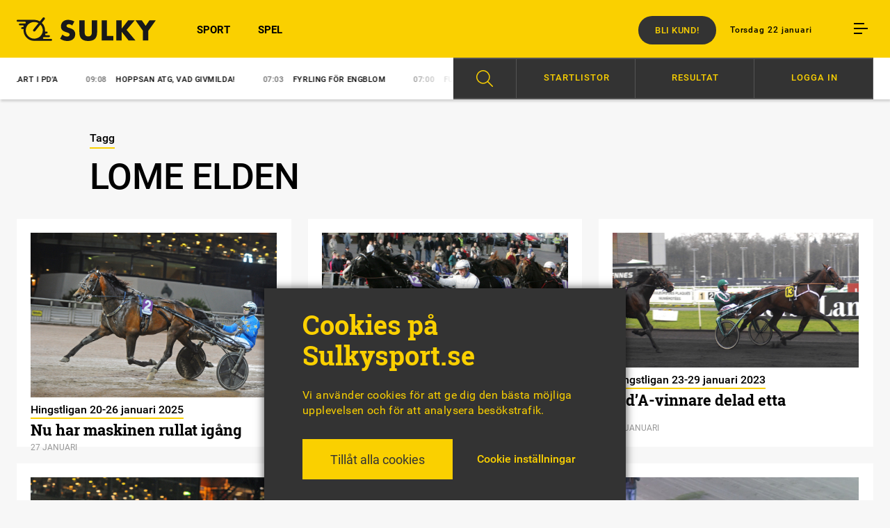

--- FILE ---
content_type: text/html; charset=UTF-8
request_url: https://sulkysport.se/tag/lome-elden/
body_size: 12297
content:
<!DOCTYPE html><html lang="sv-SE"><head><meta charset="UTF-8"><meta name="viewport" content="width=device-width, initial-scale=1, maximum-scale=1"><title>
Tagg: Lome Elden - Sulkysport</title><link rel="shortcut icon" href="https://sulkysport.se/wp-content/themes/sulkysport/images/favicon.ico" type="image/x-icon" /><link rel="apple-touch-icon" sizes="57x57" href="https://sulkysport.se/wp-content/themes/sulkysport/images/apple-touch-icon-57x57.png"><link rel="apple-touch-icon" sizes="60x60" href="https://sulkysport.se/wp-content/themes/sulkysport/images/apple-touch-icon-60x60.png"><link rel="apple-touch-icon" sizes="72x72" href="https://sulkysport.se/wp-content/themes/sulkysport/images/apple-touch-icon-72x72.png"><link rel="apple-touch-icon" sizes="76x76" href="https://sulkysport.se/wp-content/themes/sulkysport/images/apple-touch-icon-76x76.png"><link rel="apple-touch-icon" sizes="114x114" href="https://sulkysport.se/wp-content/themes/sulkysport/images/apple-touch-icon-114x114.png"><link rel="apple-touch-icon" sizes="120x120" href="https://sulkysport.se/wp-content/themes/sulkysport/images/apple-touch-icon-120x120.png"><link rel="apple-touch-icon" sizes="144x144" href="https://sulkysport.se/wp-content/themes/sulkysport/images/apple-touch-icon-144x144.png"><link rel="apple-touch-icon" sizes="152x152" href="https://sulkysport.se/wp-content/themes/sulkysport/images/apple-touch-icon-152x152.png"><link rel="apple-touch-icon" sizes="180x180" href="https://sulkysport.se/wp-content/themes/sulkysport/images/apple-touch-icon-180x180.png"><link rel="icon" type="image/png" href="https://sulkysport.se/wp-content/themes/sulkysport/images/favicon-16x16.png" sizes="16x16"><link rel="icon" type="image/png" href="https://sulkysport.se/wp-content/themes/sulkysport/images/favicon-32x32.png" sizes="32x32"><link rel="icon" type="image/png" href="https://sulkysport.se/wp-content/themes/sulkysport/images/favicon-96x96.png" sizes="96x96"><link rel="icon" type="image/png" href="https://sulkysport.se/wp-content/themes/sulkysport/images/android-chrome-192x192.png" sizes="192x192"><meta name="msapplication-square70x70logo" content="https://sulkysport.se/wp-content/themes/sulkysport/images/smalltile.png" /><meta name="msapplication-square150x150logo" content="https://sulkysport.se/wp-content/themes/sulkysport/mediumtile.png" /><meta name="msapplication-wide310x150logo" content="https://sulkysport.se/wp-content/themes/sulkysport/widetile.png" /><meta name="msapplication-square310x310logo" content="https://sulkysport.se/wp-content/themes/sulkysport/largetile.png" /><link rel="pingback" href="https://sulkysport.se/xmlrpc.php"><link rel="image_src" href="https://sulkysport.se/wp-content/themes/sulkysport/images/sulky-fb.png"/><meta property="og:image" content="https://sulkysport.se/wp-content/themes/sulkysport/images/sulky-fb.png" /><meta property="og:locale" content="sv_SE" /><meta property="og:type" content="article"/><meta property="og:site_name" content="Sulkysport"/><meta property="og:title" content="Lome Elden | " /><meta property="og:url" content="https://sulkysport.se/tag/lome-elden/" /><meta name="twitter:card" content="summary_large_image"><meta name="twitter:site" content="@sulkysportab"><meta name="twitter:title" content="Lome Elden | "><meta name="twitter:image" content="https://sulkysport.se/wp-content/themes/sulkysport/images/sulky-fb.png"><meta property="og:description" content="Oberoende travmedia med nyheter om trav, ”Sju nyheter vid sju” varje morgon 365 dagar om året, debatt om travsport, tips till V75 och V86." /><meta name="description" content="Oberoende travmedia med nyheter om trav, ”Sju nyheter vid sju” varje morgon 365 dagar om året, debatt om travsport, tips till V75 och V86." />
 <script type='text/javascript' src='https://sulkysport.se/adserver/www/delivery/spcjs.php?id=1&amp;target=_blank'></script> 
<!--[if lt IE 9]> <script src="https://sulkysport.se/wp-content/themes/sulkysport/js/html5shiv.min.js"></script> <script src="https://sulkysport.se/wp-content/themes/sulkysport/js/respond.min.js"></script> <![endif]--><meta name='robots' content='max-image-preview:large' /><link rel="alternate" type="application/rss+xml" title="Sulkysport &raquo; Webbflöde" href="https://sulkysport.se/feed/" /><link rel="alternate" type="application/rss+xml" title="Sulkysport &raquo; etikettflöde för Lome Elden" href="https://sulkysport.se/tag/lome-elden/feed/" /><link data-optimized="2" rel="stylesheet" href="https://sulkysport.se/wp-content/litespeed/css/ccd157ed6bcd21ac2d9ac8996c0b5e21.css?ver=80123" /> <script type="text/javascript" src="https://sulkysport.se/wp-includes/js/jquery/jquery.min.js?ver=3.7.1" id="jquery-core-js"></script> <script type="text/javascript" src="https://sulkysport.se/wp-includes/js/jquery/jquery-migrate.min.js?ver=3.4.1" id="jquery-migrate-js"></script> <script type="text/javascript" id="cookie-law-info-js-extra">/*  */
var Cli_Data = {"nn_cookie_ids":["_gid","_gat","_ga"],"cookielist":[],"non_necessary_cookies":{"analys":["_gid","_gat","_ga"]},"ccpaEnabled":"","ccpaRegionBased":"","ccpaBarEnabled":"","strictlyEnabled":["necessary","obligatoire"],"ccpaType":"gdpr","js_blocking":"1","custom_integration":"","triggerDomRefresh":"","secure_cookies":""};
var cli_cookiebar_settings = {"animate_speed_hide":"500","animate_speed_show":"500","background":"#333333","border":"#b1a6a6c2","border_on":"","button_1_button_colour":"#61a229","button_1_button_hover":"#4e8221","button_1_link_colour":"#fff","button_1_as_button":"1","button_1_new_win":"","button_2_button_colour":"#333","button_2_button_hover":"#292929","button_2_link_colour":"#444","button_2_as_button":"","button_2_hidebar":"","button_3_button_colour":"#dedfe0","button_3_button_hover":"#b2b2b3","button_3_link_colour":"#333333","button_3_as_button":"1","button_3_new_win":"","button_4_button_colour":"#dedfe0","button_4_button_hover":"#b2b2b3","button_4_link_colour":"#fad000","button_4_as_button":"","button_7_button_colour":"#fad000","button_7_button_hover":"#c8a600","button_7_link_colour":"#333333","button_7_as_button":"1","button_7_new_win":"","font_family":"inherit","header_fix":"","notify_animate_hide":"1","notify_animate_show":"","notify_div_id":"#cookie-law-info-bar","notify_position_horizontal":"right","notify_position_vertical":"bottom","scroll_close":"","scroll_close_reload":"","accept_close_reload":"1","reject_close_reload":"","showagain_tab":"1","showagain_background":"#fff","showagain_border":"#000","showagain_div_id":"#cookie-law-info-again","showagain_x_position":"100px","text":"#fad000","show_once_yn":"","show_once":"10000","logging_on":"","as_popup":"","popup_overlay":"1","bar_heading_text":"Cookies p\u00e5 Sulkysport.se","cookie_bar_as":"banner","popup_showagain_position":"bottom-right","widget_position":"left"};
var log_object = {"ajax_url":"https://sulkysport.se/wp-admin/admin-ajax.php"};
//# sourceURL=cookie-law-info-js-extra
/*  */</script> <script type="text/javascript" src="https://sulkysport.se/wp-content/plugins/cookie-law-info/legacy/public/js/cookie-law-info-public.js?ver=3.3.8" id="cookie-law-info-js"></script> <link rel="https://api.w.org/" href="https://sulkysport.se/wp-json/" /><link rel="alternate" title="JSON" type="application/json" href="https://sulkysport.se/wp-json/wp/v2/tags/13264" /> <script type="text/plain" data-cli-class="cli-blocker-script"  data-cli-script-type="analys" data-cli-block="true"  data-cli-element-position="head" async src="https://www.googletagmanager.com/gtag/js?id=UA-87930865-1"></script> <script type="text/plain" data-cli-class="cli-blocker-script"  data-cli-script-type="analys" data-cli-block="true"  data-cli-element-position="head">window.dataLayer = window.dataLayer || [];
  function gtag(){dataLayer.push(arguments);}
  gtag('js', new Date());
  gtag('config', 'UA-87930865-1');
	
	function handleEventClicksWonderfour(category, label, value) {
		gtag('event', 'click', {
		'event_category': category,
		'event_label': label,
		'value': value
		});
	}</script>  <script data-cfasync="false" type="text/javascript">(function() {
  var oa = document.createElement('script'); oa.type = 'text/javascript';
  oa.async = true; oa.src = 'https://sulkysport.api.oneall.com/socialize/library.js';
  var s = document.getElementsByTagName('script')[0]; s.parentNode.insertBefore(oa, s);
 })();</script> </head><body class="archive tag tag-lome-elden tag-13264 wp-theme-sulkysport"><header id="header"><div class="grid overflowvisible"><div class="row nomarginbottom"><div class="col m1 t2 d2"><div class="centerlogo">
<a href="https://sulkysport.se"><h1 class="logo sprites notranslate">Sulkysport.</h1>
</a></div><div class="burger mob table hidedesktop"><div class="icon cell">
<span class="margin"></span>
<span class="margin"></span>
<span></span></div></div></div><div class="col hidetablet m2 t4 d10"><div id="secondary-menu"><div class="header-time text">Torsdag 22 januari</div><div class="burger table"><div class="icon cell">
<span class="margin"></span>
<span class="margin"></span>
<span></span></div></div></div><nav class="menu-main-nav-container"><ul id="menu-main-nav" class="menu"><li id="menu-item-72519" class="menu-item menu-item-type-custom menu-item-object-custom menu-item-72519"><a href="https://sulkysport.se/sport">SPORT</a></li><li id="menu-item-350" class="menu-item menu-item-type-custom menu-item-object-custom menu-item-350"><a href="https://sulkysport.se/spel">SPEL</a></li></ul></nav>
<a href="https://sulkysport.se/prenumerera-pa-sulkysport/" target="_blank" class="buy button">Bli kund!</a></div><div class="artbuycount"><div class="button">
<span class="nr"></span>
Köpta artiklar</div><ul class="artbuylist"></ul></div></div></div></header><nav class="menu-hamburgaren-container closed"><div id="hamburger_menu-close"><div class="icon"><div class="line"></div><div class="line"></div></div></div><div class="hamburgaren-search"><form action="https://sulkysport.se" method="get">
<input type="text" class="searchfield" name="s" placeholder="Sök på Sulkysport.se">
<input type="submit" class="button yellowbg searchsubmit" value="sök"></form></div><ul id="menu-hamburgaren" class="menu"><li class="premiumelement menu-item menu-item-type-post_type menu-item-object-page menu-item-67128"><div class="loginbtn btn sesamylogin" sesamy-link="login"><div class="locked_icon_around"><span class="locked_icon"></span></div>Logga in Premium</div><div sesamy-link="account" class="myprofile btn"><div class="locked_icon_around"><span class="locked_icon"></span></div>Mitt konto</div></li><li id="menu-item-386" class="menu-item menu-item-type-custom menu-item-object-custom menu-item-386"><a href="https://sulkysport.se/sport">Sport</a></li><li id="menu-item-388" class="menu-item menu-item-type-custom menu-item-object-custom menu-item-388"><a href="https://sulkysport.se/spel">Spel</a></li><li id="menu-item-72520" class="menu-item menu-item-type-custom menu-item-object-custom menu-item-has-children menu-item-72520"><a href="#">Åsikter</a><ul class="sub-menu"><li id="menu-item-2656" class="menu-item menu-item-type-post_type_archive menu-item-object-debatt menu-item-2656"><a href="https://sulkysport.se/debatt/">Debatt</a></li><li id="menu-item-2657" class="menu-item menu-item-type-post_type_archive menu-item-object-insandare menu-item-2657"><a href="https://sulkysport.se/insandare/">Insändare</a></li><li id="menu-item-2658" class="menu-item menu-item-type-post_type menu-item-object-page menu-item-2658"><a href="https://sulkysport.se/regelverk-debatt/">Regelverk debatt</a></li></ul></li><li id="menu-item-719424" class="menu-item menu-item-type-post_type menu-item-object-page menu-item-719424"><a href="https://sulkysport.se/prenumerera-pa-sulkysport/">Prenumeration</a></li><li id="menu-item-602" class="menu-item menu-item-type-custom menu-item-object-custom menu-item-has-children menu-item-602"><a>Profiler</a><ul class="sub-menu"><li id="menu-item-389" class="menu-item menu-item-type-post_type menu-item-object-profil menu-item-389"><a href="https://sulkysport.se/profil/claes-freidenvall/">Claes Freidenvall</a></li></ul></li><li id="menu-item-536" class="menu-item menu-item-type-custom menu-item-object-custom menu-item-has-children menu-item-536"><a>Travtips</a><ul class="sub-menu"><li id="menu-item-31092" class="menu-item menu-item-type-post_type_archive menu-item-object-spelstugan menu-item-31092"><a href="https://sulkysport.se/spelstugan/">Spelstugan V75/V86</a></li><li id="menu-item-75797" class="menu-item menu-item-type-custom menu-item-object-custom menu-item-75797"><a href="https://sulkysport.se/?filter=spel">Alla speltips</a></li></ul></li><li id="menu-item-578" class="menu-item menu-item-type-custom menu-item-object-custom menu-item-has-children menu-item-578"><a>Om Sulkysport</a><ul class="sub-menu"><li id="menu-item-3877" class="menu-item menu-item-type-post_type menu-item-object-post menu-item-3877"><a href="https://sulkysport.se/sa-laser-du-oss-digitalt/">Så läser du</a></li><li id="menu-item-719425" class="menu-item menu-item-type-post_type menu-item-object-page menu-item-719425"><a href="https://sulkysport.se/prenumerera-pa-sulkysport/">Prenumerera på Sulkysport</a></li><li id="menu-item-400" class="menu-item menu-item-type-post_type menu-item-object-page menu-item-400"><a href="https://sulkysport.se/annonsera/">Annonsera</a></li><li id="menu-item-399" class="menu-item menu-item-type-post_type menu-item-object-page menu-item-399"><a href="https://sulkysport.se/vi-ar-sulkysport/">Vi är Sulkysport</a></li></ul></li></ul><div id="execphp-21" class="widget widget_execphp"><div class="execphpwidget"><div id="newsletter-hamburgaren"><div class="padding"><h2>Sulkysports nyhetsbrev</h2><div id="mc_embed_signup"><form action="https://sulkysport.us14.list-manage.com/subscribe/post?u=ccddc98493e93a1217daf484d&amp;id=7e928981ce" method="post" id="mc-embedded-subscribe-form" name="mc-embedded-subscribe-form" class="validate" target="_blank" novalidate><div id="mc_embed_signup_scroll"><div class="mc-field-group">
<input type="email" value="Min e-post" name="EMAIL" class="required email empty" id="mce-EMAIL" placeholder="Min e-post"></div><div class="mc-field-group">
<input type="text" value="" name="FNAME" class="required empty" id="mce-NAME" placeholder="Mitt namn"></div><div id="mce-responses" class="clear"><div class="response" id="mce-error-response" style="display:none"></div><div class="response" id="mce-success-response" style="display:none"></div></div><div style="position: absolute; left: -5000px;" aria-hidden="true"><input type="text" name="b_ccddc98493e93a1217daf484d_7e928981ce" tabindex="-1" value=""></div><div class="clear"><input type="submit" value="Prenumerera" name="subscribe" id="mc-embedded-subscribe" class="button newsletter-submit disabled"></div></div></form></div> <script type='text/javascript' src='//s3.amazonaws.com/downloads.mailchimp.com/js/mc-validate.js'></script><script type='text/javascript'>(function($) {window.fnames = new Array(); window.ftypes = new Array();fnames[0]='EMAIL';ftypes[0]='email';fnames[1]='FNAME';ftypes[1]='text';fnames[2]='LNAME';ftypes[2]='text';}(jQuery));var $mcj = jQuery.noConflict(true);</script> </div></div></div></div><div class="social-icons"><ul class="clearafter"><li><a href="https://www.facebook.com/sulkysport/" target="_blank" class="icon small sprites fb"></a></li><li><a href="https://twitter.com/SulkysportAB" target="_blank" class="icon small sprites tw"></a></li><li><a href="https://www.instagram.com/sulkysportab/" target="_blank" class="icon small sprites ig"></a></li></ul></div></nav><div id="ticker"><div class="grid"><div class="row"><div class="col t8 d6 relative"><div class="swiper-container tickerslide"><div class="swiper-wrapper"><div class="swiper-slide swiper-no-swiping">
<a href="https://sulkysport.se/startfaltet-klart-i-pda/">
<span class="thetime">
09:44									</span>Startfältet klart i Pd&#8217;A								</a></div><div class="swiper-slide swiper-no-swiping">
<a href="https://sulkysport.se/kronika/hoppsan-atg-vad-givmilda/">
<span class="thetime">
09:08									</span>Hoppsan ATG, vad givmilda!								</a></div><div class="swiper-slide swiper-no-swiping">
<a href="https://sulkysport.se/fyrling-for-engblom/">
<span class="thetime">
07:03									</span>Fyrling för Engblom								</a></div><div class="swiper-slide swiper-no-swiping">
<a href="https://sulkysport.se/funderingar-om-borups-victory/">
<span class="thetime">
07:00									</span>Funderingar om Borups Victory								</a></div><div class="swiper-slide swiper-no-swiping">
<a href="https://sulkysport.se/go-on-boy-bror-dyrast/">
<span class="thetime">
21/1									</span>Go On Boy-bror dyrast								</a></div></div></div><div class="tickerswiper-shadow"></div></div><div class="col t3 d6"><div id="sulkyspel-menu"><div class="background"><div class="padd"><div class="row"><div class="item sok" data-target="sok-menu"><div class="scale"></div><div class="menu-item"><div class="icon"></div></div></div><div class="item spelkalender" data-target="spelkalender-menu"><div class="scale"></div>
<span class="textbtn">Startlistor</span></div><div class="item resultat" data-target="resultat-menu"><div class="scale"></div>
<span class="textbtn">Resultat</span></div><div class="item anvandare loginbtn sesamylogin" sesamy-link="login"><div class="scale"></div>
<span class="textbtn">Logga in</span></div><div class="item anvandare lgoutbtn" sesamy-link="logout"><div class="scale"></div>
<span class="textbtn">Logga ut</span></div></div></div></div></div><div id="sulkyspel-menu-sub"><div data-target="sok-menu" class="submenu sok"><div class="inspaddbtm"><form class="new_search" action="https://sulkysport.se" method="GET"><div class="menupadd"><ul><li>
<input id="form_article" class="hide_check" type="checkbox" name="type[]" value="article" />
<label for="form_article">Artikel</label></li><li>
<input id="form_horse" class="hide_check" type="checkbox" name="type[]" value="horse" />
<label for="form_horse">Häst</label></li></ul><div class="fixfloat"></div><div class="search-container">
<input type="text" class="searchfield" name="s" placeholder="Sök på Sulkysport.se">
<input type="submit" class="button yellowbg searchsubmit" value="sök"><div class="fixfloat"></div></div><div class="fixfloat"></div><p class="search-notice"><span>Visste du:</span> Vi har <span>27295</span> artiklar i vår databas</p></div></form></div></div><div data-target="spelkalender-menu" class="submenu spelkalender"><div class="inspaddbtm"><div class="menupadd"><div id="datepicker_spelkalender"></div><div id="spelkalender_content"><div class="rightpadding"><div class="padd brddown"><h3>Spelkalendern</h3><div class="activedate">torsdag 22 januari 2026</div></div><div class="list_of_racedays" style="color: white;"><div class="raceday date2026-01-18" style="display: none;">
<a href="https://sulkysport.se/lopp/gavle-2026-01-18/"><div class="padd">
<span class="ort">
Gävle																				</span>
<span class="starttid">
13:45																																									</span>
<span class="arrow"></span></div>
</a></div><div class="raceday date2026-01-19" style="display: none;">
<a href="https://sulkysport.se/lopp/halmstad-2026-01-19/"><div class="padd">
<span class="ort">
Halmstad																				</span>
<span class="starttid">
12:20																																									</span>
<span class="arrow"></span></div>
</a></div><div class="raceday date2026-01-19" style="display: none;">
<a href="https://sulkysport.se/lopp/romme-2026-01-19/"><div class="padd">
<span class="ort">
Romme																				</span>
<span class="starttid">
18:20																																									</span>
<span class="arrow"></span></div>
</a></div><div class="raceday date2026-01-20" style="display: none;">
<a href="https://sulkysport.se/lopp/jagersro-2026-01-20/"><div class="padd">
<span class="ort">
Jägersro																				</span>
<span class="starttid">
18:20																																									</span>
<span class="arrow"></span></div>
</a></div><div class="raceday date2026-01-21" style="display: none;">
<a href="https://sulkysport.se/lopp/bergsaker-2026-01-21/"><div class="padd">
<span class="ort">
Bergsåker																				</span>
<span class="starttid">
18:27																																									</span>
<span class="arrow"></span></div>
</a></div><div class="raceday date2026-01-21" style="display: none;">
<a href="https://sulkysport.se/lopp/solvalla-2026-01-21/"><div class="padd">
<span class="ort">
Solvalla																				</span>
<span class="starttid">
18:40																																									</span>
<span class="arrow"></span></div>
</a></div><div class="raceday date2026-01-22" style="">
<a href="https://sulkysport.se/lopp/bollnas-2026-01-22/"><div class="padd">
<span class="ort">
Bollnäs																				</span>
<span class="starttid">
12:20																																									</span>
<span class="arrow"></span></div>
</a></div><div class="raceday date2026-01-22" style="">
<a href="https://sulkysport.se/lopp/axevalla-2026-01-22/"><div class="padd">
<span class="ort">
Axevalla																				</span>
<span class="starttid">
18:20																																									</span>
<span class="arrow"></span></div>
</a></div><div class="raceday date2026-01-23" style="display: none;">
<a href="https://sulkysport.se/lopp/ostersund-2026-01-23/"><div class="padd">
<span class="ort">
Östersund																				</span>
<span class="starttid">
12:20																																									</span>
<span class="arrow"></span></div>
</a></div><div class="raceday date2026-01-23" style="display: none;">
<a href="https://sulkysport.se/lopp/farjestad-2026-01-23/"><div class="padd">
<span class="ort">
Färjestad																				</span>
<span class="starttid">
18:20																																									</span>
<span class="arrow"></span></div>
</a></div><div class="raceday date2026-01-24" style="display: none;">
<a href="https://sulkysport.se/lopp/kalmar-2026-01-24/"><div class="padd">
<span class="ort">
Kalmar																				</span>
<span class="starttid">
15:20																																									</span>
<span class="arrow"></span></div>
</a></div><div class="raceday date2026-01-25" style="display: none;">
<a href="https://sulkysport.se/lopp/umaker-2026-01-25/"><div class="padd">
<span class="ort">
Umåker																				</span>
<span class="starttid">
16:05																																									</span>
<span class="arrow"></span></div>
</a></div><div class="raceday date2026-01-25" style="display: none;">
<a href="https://sulkysport.se/lopp/bergsaker-2026-01-25/"><div class="padd">
<span class="ort">
Bergsåker																				</span>
<span class="starttid">
16:05																																									</span>
<span class="arrow"></span></div>
</a></div><div class="raceday date2026-01-26" style="display: none;">
<a href="https://sulkysport.se/lopp/romme-2026-01-26/"><div class="padd">
<span class="ort">
Romme																				</span>
<span class="starttid">
18:20																																									</span>
<span class="arrow"></span></div>
</a></div><div class="raceday date2026-01-27" style="display: none;">
<a href="https://sulkysport.se/lopp/jagersro-2026-01-27/"><div class="padd">
<span class="ort">
Jägersro																				</span>
<span class="starttid">
12:20																																									</span>
<span class="arrow"></span></div>
</a></div><div class="raceday date2026-01-27" style="display: none;">
<a href="https://sulkysport.se/lopp/eskilstuna-2026-01-27/"><div class="padd">
<span class="ort">
Eskilstuna																				</span>
<span class="starttid">
18:20																																									</span>
<span class="arrow"></span></div>
</a></div><div class="raceday date2026-01-28" style="display: none;">
<a href="https://sulkysport.se/lopp/aby-2026-01-28/"><div class="padd">
<span class="ort">
Åby																				</span>
<span class="starttid">
18:27																																									</span>
<span class="arrow"></span></div>
</a></div><div class="raceday date2026-01-28" style="display: none;">
<a href="https://sulkysport.se/lopp/solvalla-2026-01-28/"><div class="padd">
<span class="ort">
Solvalla																				</span>
<span class="starttid">
18:40																																									</span>
<span class="arrow"></span></div>
</a></div><div class="raceday date2026-01-29" style="display: none;">
<a href="https://sulkysport.se/lopp/boden-2026-01-29/"><div class="padd">
<span class="ort">
Boden																				</span>
<span class="starttid">
12:20																																									</span>
<span class="arrow"></span></div>
</a></div><div class="raceday date2026-01-29" style="display: none;">
<a href="https://sulkysport.se/lopp/gavle-2026-01-29/"><div class="padd">
<span class="ort">
Gävle																				</span>
<span class="starttid">
18:20																																									</span>
<span class="arrow"></span></div>
</a></div><div class="raceday date2026-01-30" style="display: none;">
<a href="https://sulkysport.se/lopp/bergsaker-2026-01-30/"><div class="padd">
<span class="ort">
Bergsåker																				</span>
<span class="starttid">
12:20																																									</span>
<span class="arrow"></span></div>
</a></div><div class="raceday date2026-01-30" style="display: none;">
<a href="https://sulkysport.se/lopp/orebro-2026-01-30/"><div class="padd">
<span class="ort">
Örebro																				</span>
<span class="starttid">
18:20																																									</span>
<span class="arrow"></span></div>
</a></div><div class="raceday date2026-01-23" style="display: none;">
<a href="https://sulkysport.se/trav-och-galopp/deauville-2026-01-23/"><div class="padd">
<span class="ort">
deauville<strong class='gallop'>(G)</strong>																			  	<span class="smaller">Frankrike</span>
</span>
<span class="starttid">
16:05																			</span>
<span class="arrow"></span></div>
</a></div><div class="raceday date2026-01-22" style="">
<a href="https://sulkysport.se/trav-och-galopp/paris-vincennes-2026-01-22/"><div class="padd">
<span class="ort">
vincennes																			  	<span class="smaller">Frankrike</span>
</span>
<span class="starttid">
13:15																			</span>
<span class="arrow"></span></div>
</a></div><div class="raceday date2026-01-21" style="display: none;">
<a href="https://sulkysport.se/trav-och-galopp/cagnes-sur-mer-2026-01-21/"><div class="padd">
<span class="ort">
cagnes-sur-mer																			  	<span class="smaller">Frankrike</span>
</span>
<span class="starttid">
13:55																			</span>
<span class="arrow"></span></div>
</a></div><div class="raceday date2026-01-20" style="display: none;">
<a href="https://sulkysport.se/trav-och-galopp/paris-vincennes-2026-01-20/"><div class="padd">
<span class="ort">
vincennes																			  	<span class="smaller">Frankrike</span>
</span>
<span class="starttid">
16:32																			</span>
<span class="arrow"></span></div>
</a></div><div class="raceday date2026-01-20" style="display: none;">
<a href="https://sulkysport.se/trav-och-galopp/pau-2026-01-20/"><div class="padd">
<span class="ort">
pau<strong class='gallop'>(G)</strong>																			  	<span class="smaller">Frankrike</span>
</span>
<span class="starttid">
13:11																			</span>
<span class="arrow"></span></div>
</a></div><div class="raceday date2026-01-19" style="display: none;">
<a href="https://sulkysport.se/trav-och-galopp/paris-vincennes-2026-01-19/"><div class="padd">
<span class="ort">
vincennes																			  	<span class="smaller">Frankrike</span>
</span>
<span class="starttid">
12:17																			</span>
<span class="arrow"></span></div>
</a></div><div class="raceday date2026-01-19" style="display: none;">
<a href="https://sulkysport.se/trav-och-galopp/cagnes-sur-mer-2026-01-19/"><div class="padd">
<span class="ort">
cagnes-sur-mer<strong class='gallop'>(G)</strong>																			  	<span class="smaller">Frankrike</span>
</span>
<span class="starttid">
12:00																			</span>
<span class="arrow"></span></div>
</a></div><div class="raceday date2026-01-18" style="display: none;">
<a href="https://sulkysport.se/trav-och-galopp/paris-vincennes-2026-01-18/"><div class="padd">
<span class="ort">
vincennes																			  	<span class="smaller">Frankrike</span>
</span>
<span class="starttid">
13:23																			</span>
<span class="arrow"></span></div>
</a></div></div><div class="fixfloat"></div></div></div><div class="fixfloat"></div></div></div></div><div data-target="resultat-menu" class="submenu resultat"><div class="inspaddbtm"><div class="menupadd"><h3 class="textcenter">SENASTE RESULTATLISTOR</h3><div class="list-holder">
<a class="padd" href="https://sulkysport.se/lopp/solvalla-2026-01-21/"><div class="ins">
<span class="date">21/01</span> <span class="location">Solvalla</span><span class="arrow"></span></div>
</a>
<a class="padd" href="https://sulkysport.se/lopp/bergsaker-2026-01-21/"><div class="ins">
<span class="date">21/01</span> <span class="location">Bergsåker</span><span class="arrow"></span></div>
</a>
<a class="padd" href="https://sulkysport.se/trav-och-galopp/cagnes-sur-mer-2026-01-21/"><div class="ins">
<span class="date">21/01</span> <span class="location">cagnes-sur-mer<span class="fra">(Fr)</span></span><span class="arrow"></span></div>
</a>
<a class="padd" href="https://sulkysport.se/lopp/jagersro-2026-01-20/"><div class="ins">
<span class="date">20/01</span> <span class="location">Jägersro</span><span class="arrow"></span></div>
</a>
<a class="padd" href="https://sulkysport.se/trav-och-galopp/paris-vincennes-2026-01-20/"><div class="ins">
<span class="date">20/01</span> <span class="location">vincennes<span class="fra">(Fr)</span></span><span class="arrow"></span></div>
</a>
<a class="padd" href="https://sulkysport.se/trav-och-galopp/pau-2026-01-20/"><div class="ins">
<span class="date">20/01</span> <span class="location">pau<span class="fra">(Fr)</span></span><span class="arrow"></span></div>
</a>
<a class="padd" href="https://sulkysport.se/lopp/romme-2026-01-19/"><div class="ins">
<span class="date">19/01</span> <span class="location">Romme</span><span class="arrow"></span></div>
</a>
<a class="padd" href="https://sulkysport.se/trav-och-galopp/paris-vincennes-2026-01-19/"><div class="ins">
<span class="date">19/01</span> <span class="location">vincennes<span class="fra">(Fr)</span></span><span class="arrow"></span></div>
</a>
<a class="padd" href="https://sulkysport.se/trav-och-galopp/cagnes-sur-mer-2026-01-19/"><div class="ins">
<span class="date">19/01</span> <span class="location">cagnes-sur-mer<span class="fra">(Fr)</span></span><span class="arrow"></span></div>
</a><div class="fixfloat"></div><div id="loadoldresults" class="">
Visa äldre resultatlistor</div></div></div></div></div><div data-target="anvandare-menu" class="submenu anvandare"><div class="inspaddbtm"><div class="menupadd"><div class="menu_grid list-item"><div class="laslistor"></div><div class="floatright login_stuff"><div class="padd"><div class="menu-item premiumelement login_button">
<a class="randomizeurl loginbtn btn" href="https://connectid.se/user/oauth/authorize?response_type=code&client_id=se.sulkysport&redirect_uri=https://sulkysport.se/mitt-konto/?flw=loggintry"><div class="locked_icon_around"><span class="locked_icon"></span></div>Logga in Premium</a></div><div class="menu-item premiumelement edit_profile_button">
<a class="randomizeurl myprofile btn" href="https://sulkysport.se/mitt-konto/"><div class="locked_icon_around"><span class="locked_icon"></span></div>Mitt konto</a></div></div></div><div class="fixfloat"></div></div><div class="fixfloat"></div></div></div></div></div></div><div class="fixfloat"></div></div></div><div class="nosubmsg">
Du är inloggad på Sulkysport.se - men du har ingen aktiv prenumeration.</div></div><section id="main"><div class="grid"><div class="singlecontent"><div class="row"><div class="col d8 dp1"><div class="vinjett"><div class="border">Tagg</div></div><h1 class="entry-title">Lome Elden</h1></div></div><div class="row"><div class="col m4 t4 d4"><div class="gridpuff"><div class="padding">
<a href="https://sulkysport.se/nu-har-maskinen-rullat-igang/"><div class="content"><div class="puffbild b-lazy" data-src="https://sulkysport.se/wp-content/uploads/2025/01/frankybahiamvm250122adamstromstalltz-scaledpuffbild-400.jpg">
<img class="b-lazy" data-src="https://sulkysport.se/wp-content/uploads/2025/01/frankybahiamvm250122adamstromstalltz-scaledpuffbild-400.jpg" alt="Nu har maskinen rullat igång"></div><div class="text"><div class="padding "><div class="vinjettbox"><div class="vinjett"><div class="border">Hingstligan 20-26 januari 2025</div></div></div><div class="puffrubrik"><h2>Nu har maskinen rullat igång</h2></div><div class="date tiny">27 januari</div></div></div><div class="fixfloat"></div></div>
</a></div></div></div><div class="col m4 t4 d4"><div class="gridpuff"><div class="padding">
<a href="https://sulkysport.se/dod-topphingsten-blev-23-ar/"><div class="content"><div class="puffbild b-lazy" data-src="https://sulkysport.se/wp-content/uploads/2024/09/mortvedtjerkeldmalpuffbild-400.jpg">
<img class="b-lazy" data-src="https://sulkysport.se/wp-content/uploads/2024/09/mortvedtjerkeldmalpuffbild-400.jpg" alt="Död: Topphingsten blev 23 år"></div><div class="text"><div class="padding "><div class="vinjettbox"><div class="vinjett"><div class="border">Kallblod</div></div></div><div class="puffrubrik"><h2>Död: Topphingsten blev 23 år</h2></div><div class="date tiny">23 september</div></div></div><div class="fixfloat"></div></div>
</a></div></div></div><div class="col m4 t4 d4"><div class="gridpuff"><div class="padding">
<a href="https://sulkysport.se/p-da-vinnare-delad-etta/"><div class="content"><div class="puffbild b-lazy" data-src="https://sulkysport.se/wp-content/uploads/2021/02/maharajahmalpuffbild-400.jpg">
<img class="b-lazy" data-src="https://sulkysport.se/wp-content/uploads/2021/02/maharajahmalpuffbild-400.jpg" alt="P d&#8217;A-vinnare delad etta"></div><div class="text"><div class="padding "><div class="vinjettbox"><div class="vinjett"><div class="border">Hingstligan 23-29 januari 2023</div></div></div><div class="puffrubrik"><h2>P d&#8217;A-vinnare delad etta</h2></div><div class="date tiny">30 januari</div></div></div><div class="fixfloat"></div></div>
</a></div></div></div><div class="col m4 t4 d4"><div class="gridpuff"><div class="padding">
<a href="https://sulkysport.se/13-inget-oturstal-2/"><div class="content"><div class="puffbild b-lazy" data-src="https://sulkysport.se/wp-content/uploads/2022/12/strongheartbeatjsm221221adamstromstalltz-scaledpuffbild-400.jpg">
<img class="b-lazy" data-src="https://sulkysport.se/wp-content/uploads/2022/12/strongheartbeatjsm221221adamstromstalltz-scaledpuffbild-400.jpg" alt="13 inget oturstal"></div><div class="text"><div class="padding "><div class="vinjettbox"><div class="vinjett"><div class="border">Hingstligan 19-25 december 2022</div></div></div><div class="puffrubrik"><h2>13 inget oturstal</h2></div><div class="date tiny">26 december</div></div></div><div class="fixfloat"></div></div>
</a></div></div></div><div class="col m4 t4 d4"><div class="gridpuff"><div class="padding">
<a href="https://sulkysport.se/kallblodig-elithingst-dod/"><div class="content"><div class="puffbild b-lazy" data-src="https://sulkysport.se/wp-content/uploads/2022/02/lomeeldentangenhaappuffbild-400.jpg">
<img class="b-lazy" data-src="https://sulkysport.se/wp-content/uploads/2022/02/lomeeldentangenhaappuffbild-400.jpg" alt="Kallblodig elithingst död"></div><div class="text"><div class="padding "><div class="vinjettbox"><div class="vinjett"><div class="border">Kallblod</div></div></div><div class="puffrubrik"><h2>Kallblodig elithingst död</h2></div><div class="date tiny">9 februari</div></div></div><div class="fixfloat"></div></div>
</a></div></div></div><div class="col m4 t4 d4"><div class="gridpuff"><div class="padding">
<a href="https://sulkysport.se/trearig-kallblodsvinnare-i-januari/"><div class="content"><div class="puffbild b-lazy" data-src="https://sulkysport.se/wp-content/uploads/2022/01/skarmavbild20220117kl.18.27.20-scaledpuffbild-400.jpg">
<img class="b-lazy" data-src="https://sulkysport.se/wp-content/uploads/2022/01/skarmavbild20220117kl.18.27.20-scaledpuffbild-400.jpg" alt="Kall treåringssnackis vann direkt"></div><div class="text"><div class="padding "><div class="vinjettbox"><div class="vinjett"><div class="border">Romme</div></div></div><div class="puffrubrik"><h2>Kall treåringssnackis vann direkt</h2></div><div class="date tiny">17 januari</div></div></div><div class="fixfloat"></div></div>
</a></div></div></div></div></div></div><div class="tema-widget"><div class="grid"><div class="row"><div class="col m4"><div class="padding"><div class="tema-puff">
<a href="https://sulkysport.se/tema/sa-minns-vi-elitloppet-2025/"><div class="hornflik yellowbg"><div class="fliktext">Tema</div></div><div class="image b-lazy" data-src="https://sulkysport.se/wp-content/uploads/2025/05/goonboy7tema_bild.jpg"></div><div class="gradient"></div><div class="tema-text"><div class="position"><div class="tema-name">
Elitloppshelgen 2025</div><div class="tema-rubrik"><h2 class="h1">Så minns vi Elitloppet 2025</h2></div></div></div>
</a></div><div class="temaposts row nomarginbottom"><div class="four"><div class="two"><div class="col m4 t4 d3"><div class="temapost-item"><div class="line yellowbg"></div><h2><a href="https://sulkysport.se/tema/sa-minns-vi-elitloppet-2025/#post-723469">En äkta ”fransk” cocktail</a></h2></div></div><div class="col m4 t4 d3"><div class="temapost-item"><div class="line yellowbg"></div><h2><a href="https://sulkysport.se/tema/sa-minns-vi-elitloppet-2025/#post-723428">Vilken sportslig fest!</a></h2></div></div></div><div class="two"><div class="col m4 t4 d3"><div class="temapost-item"><div class="line yellowbg"></div><h2><a href="https://sulkysport.se/tema/sa-minns-vi-elitloppet-2025/#post-723422">Elitloppsvinnare slutar</a></h2></div></div><div class="col m4 t4 d3"><div class="temapost-item"><div class="line yellowbg"></div><h2><a href="https://sulkysport.se/tema/sa-minns-vi-elitloppet-2025/#post-723207">Ingen turseger i Amatöreliten</a></h2></div></div></div></div><div class="four"><div class="two"><div class="col m4 t4 d3"><div class="temapost-item"><div class="line yellowbg"></div><h2><a href="https://sulkysport.se/tema/sa-minns-vi-elitloppet-2025/#post-723178">Jenny A Björk skrällvann</a></h2></div></div><div class="col m4 t4 d3"><div class="temapost-item"><div class="line yellowbg"></div><h2><a href="https://sulkysport.se/tema/sa-minns-vi-elitloppet-2025/#post-723194">Flög lågt till Elitloppsseger</a></h2></div></div></div><div class="two"><div class="col m4 t4 d3"><div class="temapost-item"><div class="line yellowbg"></div><h2><a href="https://sulkysport.se/tema/sa-minns-vi-elitloppet-2025/#post-723159">Fyraåringseliten till Free Time Jepson</a></h2></div></div><div class="col m4 t4 d3"><div class="temapost-item"><div class="line yellowbg"></div><h2><a href="https://sulkysport.se/tema/sa-minns-vi-elitloppet-2025/">+ 13 fler artiklar i temat</a></h2></div></div></div></div></div></div></div></div></div></div><div id="execphp-31" class="widget widget_execphp"><div class="execphpwidget"></div></div><div id="execphp-19" class="widget widget_execphp"><div class="execphpwidget"><section id="newsletter-block"><div class="grid"><div class="newsletter-block-wrapper b-lazy" data-src="https://sulkysport.se/wp-content/themes/sulkysport/images/nyhetsbrev.jpg"><div class="padding"><div class="triangel left"></div><div class="triangel right"></div><h2>Missa inga travnyheter!</h2><p>Prenumerera gratis på Sulkysports nyhetsbrev</p><div id="mc_embed_signup"><form action="https://sulkysport.us14.list-manage.com/subscribe/post?u=ccddc98493e93a1217daf484d&amp;id=7e928981ce" method="post" id="mc-embedded-subscribe-form" name="mc-embedded-subscribe-form" class="validate" target="_blank" novalidate><div id="mc_embed_signup_scroll"><div class="mc-field-group">
<input type="email" value="Min e-post" name="EMAIL" class="required email empty" id="mce-EMAIL" placeholder="Min e-post"></div><div class="mc-field-group">
<input type="text" value="" name="FNAME" class="" id="mce-FNAME" placeholder="Mitt namn"></div><div id="mce-responses" class="clear"><div class="response" id="mce-error-response" style="display:none"></div><div class="response" id="mce-success-response" style="display:none"></div></div><div style="position: absolute; left: -5000px;" aria-hidden="true"><input type="text" name="b_ccddc98493e93a1217daf484d_7e928981ce" tabindex="-1" value=""></div><div class="clear"><input type="submit" value="Prenumerera" name="subscribe" id="mc-embedded-subscribe" class="button newsletter-submit disabled"></div></div></form></div> <script type='text/javascript' src='//s3.amazonaws.com/downloads.mailchimp.com/js/mc-validate.js'></script><script type='text/javascript'>(function($) {window.fnames = new Array(); window.ftypes = new Array();fnames[0]='EMAIL';ftypes[0]='email';fnames[1]='FNAME';ftypes[1]='text';fnames[2]='LNAME';ftypes[2]='text';}(jQuery));var $mcj = jQuery.noConflict(true);</script> </div></div></div></section></div></div><div id="execphp-18" class="widget widget_execphp"><div class="execphpwidget"><section id="stor-senast"><div class="grid"><div class="stor-senast-wrapper"><div class="row"><div class="label-flik"><span class="arrows">›››</span>Senaste</div><div class="stor-senast-list"><div class="col m4 t4 d6"><div class="gutter">
<a href="https://sulkysport.se/startfaltet-klart-i-pda/"><div class="senast-list-item"><div class="date">
09:44</div><div class="title">
Startfältet klart i Pd&#8217;A</div></div>
</a></div></div><div class="col m4 t4 d6"><div class="gutter">
<a href="https://sulkysport.se/kronika/hoppsan-atg-vad-givmilda/"><div class="senast-list-item"><div class="date">
09:08</div><div class="title">
Hoppsan ATG, vad givmilda!</div></div>
</a></div></div><div class="col m4 t4 d6"><div class="gutter">
<a href="https://sulkysport.se/fyrling-for-engblom/"><div class="senast-list-item"><div class="date">
07:03</div><div class="title">
Fyrling för Engblom</div></div>
</a></div></div><div class="col m4 t4 d6"><div class="gutter">
<a href="https://sulkysport.se/funderingar-om-borups-victory/"><div class="senast-list-item"><div class="date">
07:00</div><div class="title">
Funderingar om Borups Victory</div></div>
</a></div></div><div class="col m4 t4 d6"><div class="gutter">
<a href="https://sulkysport.se/go-on-boy-bror-dyrast/"><div class="senast-list-item"><div class="date">
21/1</div><div class="title">
Go On Boy-bror dyrast</div></div>
</a></div></div><div class="col m4 t4 d6"><div class="gutter">
<a href="https://sulkysport.se/frossevi-lamnar-ordforandeposten/"><div class="senast-list-item"><div class="date">
21/1</div><div class="title">
Frössevi lämnar ordförandeposten</div></div>
</a></div></div><div class="col m4 t4 d6"><div class="gutter">
<a href="https://sulkysport.se/wajersten-spanner-bagen/"><div class="senast-list-item"><div class="date">
21/1</div><div class="title">
Wäjersten spänner bågen</div></div>
</a></div></div><div class="col m4 t4 d6"><div class="gutter">
<a href="https://sulkysport.se/spelstugan/v86-tips-spik-pa-tolvprocentare/"><div class="senast-list-item"><div class="date">
21/1</div><div class="title">
V86-tips: Spik på tolvprocentare</div></div>
</a></div></div><div class="col m4 t4 d6"><div class="gutter">
<a href="https://sulkysport.se/visade-att-han-duger/"><div class="senast-list-item"><div class="date">
21/1</div><div class="title">
”Visade att han duger&#8230;”</div></div>
</a></div></div><div class="col m4 t4 d6"><div class="gutter">
<a href="https://sulkysport.se/21-kvar-i-prix-damerique/"><div class="senast-list-item"><div class="date">
21/1</div><div class="title">
21 kvar i Prix d&#8217;Amérique</div></div>
</a></div></div></div></div></div></div></section></div></div><div id="execphp-16" class="widget widget_execphp"><div class="execphpwidget"><div id="nusnackas"><div class="grid"><div class="row"><div class="col"><div class="gutter"><div class="table"><div class="table-row"><div class="title">
Nu snackas det om:</div><div class="hottags">
<a class="tag" href="https://sulkysport.se/tag/anette-lorentzon/" rel="tag"># Anette Lorentzon</a>
<a class="tag" href="https://sulkysport.se/tag/per-engblom/" rel="tag"># Per Engblom</a>
<a class="tag" href="https://sulkysport.se/tag/bjorn-goop/" rel="tag"># Björn Goop</a>
<a class="tag" href="https://sulkysport.se/tag/daniel-reden/" rel="tag"># Daniel Redén</a>
<a class="tag" href="https://sulkysport.se/tag/svensk-travsport/" rel="tag"># Svensk Travsport</a></div></div></div></div></div></div></div></div></div></div><div id="execphp-3" class="widget widget_execphp"><div class="execphpwidget"><section id="amnen"><div class="grid"><div class="amne-wrapper"><div class="amne-name">Sport</div><div class="row nomarginbottom"><div class="gridpuff"><div class="padding">
<a href="https://sulkysport.se/startfaltet-klart-i-pda/"><div class="content"><div class="puffbild b-lazy" data-src="https://sulkysport.se/wp-content/uploads/2025/12/tenor2puffbild-400.jpg">
<img class="b-lazy" data-src="https://sulkysport.se/wp-content/uploads/2025/12/tenor2puffbild-400.jpg" alt="Startfältet klart i Pd&#8217;A"></div><div class="text"><div class="padding "><div class="vinjettbox"><div class="vinjett"><div class="border">Prix d'Amérique 2026</div></div></div><div class="puffrubrik"><h2>Startfältet klart i Pd&#8217;A</h2></div><div class="date tiny">22 januari</div></div></div><div class="fixfloat"></div></div>
</a></div></div><div class="gridpuff"><div class="padding">
<a href="https://sulkysport.se/kronika/hoppsan-atg-vad-givmilda/"><div class="content"><div class="puffbild b-lazy" data-src="https://sulkysport.se/wp-content/uploads/2026/01/result-2puffbild-400.jpeg">
<img class="b-lazy" data-src="https://sulkysport.se/wp-content/uploads/2026/01/result-2puffbild-400.jpeg" alt="Hoppsan ATG, vad givmilda!"></div><div class="text"><div class="padding "><div class="vinjettbox"><div class="vinjett"><div class="border">Krönika</div></div></div><div class="puffrubrik"><h2>Hoppsan ATG, vad givmilda!</h2></div><div class="date tiny">22 januari</div></div></div><div class="fixfloat"></div></div>
</a></div></div><div class="gridpuff"><div class="padding">
<a href="https://sulkysport.se/fyrling-for-engblom/"><div class="content"><div class="puffbild b-lazy" data-src="https://sulkysport.se/wp-content/uploads/2023/11/engblomper230928adamstromstalltz-scaledpuffbild-400.jpg">
<img class="b-lazy" data-src="https://sulkysport.se/wp-content/uploads/2023/11/engblomper230928adamstromstalltz-scaledpuffbild-400.jpg" alt="Fyrling för Engblom"></div><div class="text"><div class="padding "><div class="vinjettbox"><div class="vinjett"><div class="border">Utblick USA</div></div></div><div class="puffrubrik"><h2>Fyrling för Engblom</h2></div><div class="date tiny">22 januari</div></div></div><div class="fixfloat"></div></div>
</a></div></div><div class="gridpuff"><div class="padding">
<a href="https://sulkysport.se/funderingar-om-borups-victory/"><div class="content"><div class="puffbild b-lazy" data-src="https://sulkysport.se/wp-content/uploads/2024/07/borupsvictory2puffbild-400.jpg">
<img class="b-lazy" data-src="https://sulkysport.se/wp-content/uploads/2024/07/borupsvictory2puffbild-400.jpg" alt="Funderingar om Borups Victory"></div><div class="text"><div class="padding "><div class="vinjettbox"><div class="vinjett"><div class="border">Sju nyheter vid sju</div></div></div><div class="puffrubrik"><h2>Funderingar om Borups Victory</h2></div><div class="date tiny">22 januari</div></div></div><div class="fixfloat"></div></div>
</a></div></div><div class="gridpuff"><div class="padding">
<a href="https://sulkysport.se/go-on-boy-bror-dyrast/"><div class="content"><div class="puffbild b-lazy" data-src="https://sulkysport.se/wp-content/uploads/2026/01/skarmavbild20260121kl.19.43.12puffbild-400.jpg">
<img class="b-lazy" data-src="https://sulkysport.se/wp-content/uploads/2026/01/skarmavbild20260121kl.19.43.12puffbild-400.jpg" alt="Go On Boy-bror dyrast"></div><div class="text"><div class="padding "><div class="vinjettbox"><div class="vinjett"><div class="border">Arqana Trot-auktion</div></div></div><div class="puffrubrik"><h2>Go On Boy-bror dyrast</h2></div><div class="date tiny">21 januari</div></div></div><div class="fixfloat"></div></div>
</a></div></div><div class="gridpuff"><div class="padding">
<a href="https://sulkysport.se/frossevi-lamnar-ordforandeposten/"><div class="content"><div class="text"><div class="padding extrapadding"><div class="vinjettbox"><div class="vinjett"><div class="border">Sörmlands Travsällskap</div></div></div><div class="puffrubrik"><h2>Frössevi lämnar ordförandeposten</h2></div><div class="pufftext">
Vid ett informationsmöte under gårdagen meddelade nuvarande ordförande Björn Frössevi i Sörmlands Travsällskap att han inte står till förfogande för omval vid nästa årsstämma.</div><div class="date tiny">21 januari</div></div></div><div class="fixfloat"></div></div>
</a></div></div></div></div><div class="amne-wrapper"><div class="amne-name">Krönika</div><div class="row nomarginbottom"><div class="gridpuff"><div class="padding">
<a href="https://sulkysport.se/kronika/hoppsan-atg-vad-givmilda/"><div class="content"><div class="puffbild b-lazy" data-src="https://sulkysport.se/wp-content/uploads/2026/01/result-2puffbild-400.jpeg">
<img class="b-lazy" data-src="https://sulkysport.se/wp-content/uploads/2026/01/result-2puffbild-400.jpeg" alt="Hoppsan ATG, vad givmilda!"></div><div class="text"><div class="padding "><div class="vinjettbox"><div class="vinjett"><div class="border">Krönika</div></div></div><div class="puffrubrik"><h2>Hoppsan ATG, vad givmilda!</h2></div><div class="date tiny">22 januari</div></div></div><div class="fixfloat"></div></div>
</a></div></div><div class="gridpuff"><div class="padding">
<a href="https://sulkysport.se/kronika/nar-vallan-inte-biter/"><div class="content"><div class="puffbild b-lazy" data-src="https://sulkysport.se/wp-content/uploads/2026/01/skarmavbild20260115kl.11.20.11puffbild-400.jpg">
<img class="b-lazy" data-src="https://sulkysport.se/wp-content/uploads/2026/01/skarmavbild20260115kl.11.20.11puffbild-400.jpg" alt="När vallan inte biter…"></div><div class="text"><div class="padding "><div class="vinjettbox"><div class="vinjett"><div class="border">Krönika</div></div></div><div class="puffrubrik"><h2>När vallan inte biter…</h2></div><div class="date tiny">15 januari</div></div></div><div class="fixfloat"></div></div>
</a></div></div><div class="gridpuff"><div class="padding">
<a href="https://sulkysport.se/kronika/de-franvarandes-lopning/"><div class="content"><div class="puffbild b-lazy" data-src="https://sulkysport.se/wp-content/uploads/2024/01/idaodetillardcldm240128adamstromstalltz-1-scaledpuffbild-400.jpg">
<img class="b-lazy" data-src="https://sulkysport.se/wp-content/uploads/2024/01/idaodetillardcldm240128adamstromstalltz-1-scaledpuffbild-400.jpg" alt="De ”frånvarandes” löpning"></div><div class="text"><div class="padding "><div class="vinjettbox"><div class="vinjett"><div class="border">Krönika</div></div></div><div class="puffrubrik"><h2>De ”frånvarandes” löpning</h2></div><div class="date tiny">12 januari</div></div></div><div class="fixfloat"></div></div>
</a></div></div><div class="gridpuff"><div class="padding">
<a href="https://sulkysport.se/kronika/lang-vag-ratt-vag-for-elitloppet/"><div class="content"><div class="puffbild b-lazy" data-src="https://sulkysport.se/wp-content/uploads/2026/01/1767959846206puffbild-400.jpg">
<img class="b-lazy" data-src="https://sulkysport.se/wp-content/uploads/2026/01/1767959846206puffbild-400.jpg" alt="Lång väg – rätt för Elitloppet?"></div><div class="text"><div class="padding "><div class="vinjettbox"><div class="vinjett"><div class="border">Krönika</div></div></div><div class="puffrubrik"><h2>Lång väg – rätt för Elitloppet?</h2></div><div class="date tiny">9 januari</div></div></div><div class="fixfloat"></div></div>
</a></div></div><div class="gridpuff"><div class="padding">
<a href="https://sulkysport.se/kronika/per-engbloms-bitterljuva-ar/"><div class="content"><div class="puffbild b-lazy" data-src="https://sulkysport.se/wp-content/uploads/2023/11/engblomper230928adamstromstalltz-scaledpuffbild-400.jpg">
<img class="b-lazy" data-src="https://sulkysport.se/wp-content/uploads/2023/11/engblomper230928adamstromstalltz-scaledpuffbild-400.jpg" alt="Per Engbloms bitterljuva år"></div><div class="text"><div class="padding "><div class="vinjettbox"><div class="vinjett"><div class="border">Krönika</div></div></div><div class="puffrubrik"><h2>Per Engbloms bitterljuva år</h2></div><div class="date tiny">29 december</div></div></div><div class="fixfloat"></div></div>
</a></div></div><div class="gridpuff"><div class="padding">
<a href="https://sulkysport.se/kronika/forsberg-blir-ny-vd-pa-st/"><div class="content"><div class="puffbild b-lazy" data-src="https://sulkysport.se/wp-content/uploads/2025/12/forsbergjorgen191226adamstromstalltzpuffbild-400.jpg">
<img class="b-lazy" data-src="https://sulkysport.se/wp-content/uploads/2025/12/forsbergjorgen191226adamstromstalltzpuffbild-400.jpg" alt="Forsberg blir ny vd på ST"></div><div class="text"><div class="padding "><div class="vinjettbox"><div class="vinjett"><div class="border">Krönika</div></div></div><div class="puffrubrik"><h2>Forsberg blir ny vd på ST</h2></div><div class="date tiny">19 december</div></div></div><div class="fixfloat"></div></div>
</a></div></div></div></div></div></section></div></div></section><footer id="footer"> <script type='text/javascript'>//Cookiecheck
		    var takeovercheck = "";
		    var cname = "sulkytakeoverad";
		    var name = cname + "=";
		    var ca = document.cookie.split(';');
		    for(var i=0; i<ca.length; i++) {
		        var c = ca[i];
		        while (c.charAt(0)==' ') c = c.substring(1);
		        if (c.indexOf(name) != -1) takeovercheck = decodeURIComponent(c.substring(name.length, c.length));
		    }			    			    
		    if (takeovercheck != "") {
		    	//Vi har visat den!
		    } else {
			    if(jQuery('#header .grid').width() > 631){
				    
				    //Utan nedräkning
			    	OA_show(30);

				    //Med nedräkning
			    	OA_show(32);
			    }
			    else{
				    //Utan nedräkning				    
					OA_show(31);
					
				    //Med nedräkning					
					OA_show(33);
					
			    }
			}</script> <div class="aboveimage_splash"><div class="table"><div class="cell"><div class="popup_box_outer"><div class="popup_box_close"><div class="cross line_1"></div><div class="cross line_2"></div></div><div class="popup_box_inner"><h3>Teckna och vinn Readly Express-halsduk!</h3><div class="content">6 veckor för 159 kr. <br />Alltid unikt material. E-tidningen och Premium ingår</div>
<a href="https://www.kundservice.net/order/Product/Product?product=SUL&campaignid=312" class="popup_btn" target="_blank">Läs mer här!</a></div></div></div></div></div><div class="footer-menu"><ul id="menu-footer-menu" class="menu"><li id="menu-item-594" class="menu-item menu-item-type-post_type menu-item-object-page menu-item-594"><a href="https://sulkysport.se/vi-ar-sulkysport/">Vi är Sulkysport</a></li><li id="menu-item-229" class="menu-item menu-item-type-post_type menu-item-object-page menu-item-229"><a href="https://sulkysport.se/annonsera/">Annonsera</a></li><li id="menu-item-24406" class="menu-item menu-item-type-post_type menu-item-object-page menu-item-24406"><a href="https://sulkysport.se/villkor/">Villkor</a></li></ul></div><div class="logo sprites"></div><div class="adressinfo"><ul><li class="bold">Sulkysport AB</li><li>Hjalmar Söderbergs Väg 6</li><li>112 14 STOCKHOLM</li><li>E-post: <span class="wrap"><a href="mailto:info@sulkysport.se" target="_blank">info@sulkysport.se</a></span></li></ul></div><div class="redaktioninfo"><ul><li>Chefredaktör & ansvarig utgivare: <span class="wrap">Claes Freidenvall</span></li><li>© Sulkysport</li></ul></div><div class="social-icons"><ul class="clearafter"><li><a href="https://www.instagram.com/sulkysportab/" target="_blank"><span class="icon sprites ig"></span></a></li><li><a href="https://www.facebook.com/sulkysport/" target="_blank"><span class="icon sprites fb"></span></a></li><li><a href="https://twitter.com/SulkysportAB" target="_blank"><span class="icon sprites tw"></span></a></li><li><a href="https://sulkysport.se/feed/" target="_blank"><span class="icon sprites rss"></span></a></li></ul></div><div class="madewithlove">
Made with <span class="hearticon"></span> by <span class="bold">WonderFour</span></div></footer> <script type="speculationrules">{"prefetch":[{"source":"document","where":{"and":[{"href_matches":"/*"},{"not":{"href_matches":["/wp-*.php","/wp-admin/*","/wp-content/uploads/*","/wp-content/*","/wp-content/plugins/*","/wp-content/themes/sulkysport/*","/*\\?(.+)"]}},{"not":{"selector_matches":"a[rel~=\"nofollow\"]"}},{"not":{"selector_matches":".no-prefetch, .no-prefetch a"}}]},"eagerness":"conservative"}]}</script> <div id="cookie-law-info-bar" data-nosnippet="true"><h5 class="cli_messagebar_head">Cookies på Sulkysport.se</h5><span><div class="cli-bar-container cli-style-v2"><div class="cli-bar-message">Vi använder cookies för att ge dig den bästa möjliga upplevelsen och för att analysera besökstrafik.</div><div class="cli-bar-btn_container"><a id="wt-cli-accept-all-btn" role='button' data-cli_action="accept_all" class="wt-cli-element medium cli-plugin-button wt-cli-accept-all-btn cookie_action_close_header cli_action_button">Tillåt alla cookies</a><a role='button' class="cli_settings_button">Cookie inställningar</a></div></div></span></div><div id="cookie-law-info-again" data-nosnippet="true"><span id="cookie_hdr_showagain">Sekretess &amp; Cookies Policy</span></div><div class="cli-modal" data-nosnippet="true" id="cliSettingsPopup" tabindex="-1" role="dialog" aria-labelledby="cliSettingsPopup" aria-hidden="true"><div class="cli-modal-dialog" role="document"><div class="cli-modal-content cli-bar-popup">
<button type="button" class="cli-modal-close" id="cliModalClose">
<svg class="" viewBox="0 0 24 24"><path d="M19 6.41l-1.41-1.41-5.59 5.59-5.59-5.59-1.41 1.41 5.59 5.59-5.59 5.59 1.41 1.41 5.59-5.59 5.59 5.59 1.41-1.41-5.59-5.59z"></path><path d="M0 0h24v24h-24z" fill="none"></path></svg>
<span class="wt-cli-sr-only">Stäng</span>
</button><div class="cli-modal-body"><div class="cli-container-fluid cli-tab-container"><div class="cli-row"><div class="cli-col-12 cli-align-items-stretch cli-px-0"><div class="cli-privacy-overview"><h4>Sekretessöversikt</h4><div class="cli-privacy-content"><div class="cli-privacy-content-text">Denna webbplats använder cookies för att förbättra din upplevelse när du navigerar genom webbplatsen. Av dessa lagras de cookies som kategoriseras som nödvändiga i din webbläsare eftersom de är väsentliga för att de grundläggande funktionerna på webbplatsen ska fungera.<br />
<br />
Vi använder också cookies och liknande tekniker från tredje part som hjälper oss att analysera och förstå hur du använder denna webbplats.<br />
<br />
Dina inställningar gäller endast den här webbsidan och sparas som längst i 11 månader. Du kan närsomhelst ändra dina inställningar eller återkalla ditt samtycke genom att klicka på “Sekretess &amp; Cookiepolicy” på denna webbsida.<br />
<br />
Dessa cookies lagras endast i din webbläsare med ditt samtycke. Du har också möjlighet att välja bort dessa cookies.</div></div>
<a class="cli-privacy-readmore" aria-label="Visa mer" role="button" data-readmore-text="Visa mer" data-readless-text="Visa mindre"></a></div></div><div class="cli-col-12 cli-align-items-stretch cli-px-0 cli-tab-section-container"><div class="cli-tab-section"><div class="cli-tab-header">
<a role="button" tabindex="0" class="cli-nav-link cli-settings-mobile" data-target="necessary" data-toggle="cli-toggle-tab">
Nödvändiga							</a><div class="wt-cli-necessary-checkbox">
<input type="checkbox" class="cli-user-preference-checkbox"  id="wt-cli-checkbox-necessary" data-id="checkbox-necessary" checked="checked"  />
<label class="form-check-label" for="wt-cli-checkbox-necessary">Nödvändiga</label></div>
<span class="cli-necessary-caption">Alltid aktiverad</span></div><div class="cli-tab-content"><div class="cli-tab-pane cli-fade" data-id="necessary"><div class="wt-cli-cookie-description">
Cookies kategoriserade som nödvändiga behövs för att webbplatsen ska fungera som tänkt. Dessa cookies ser till att basfunktionalitet fungerar på webbplatsen anonymt.<table class="cookielawinfo-row-cat-table cookielawinfo-winter"><thead><tr><th class="cookielawinfo-column-1">Cookie</th><th class="cookielawinfo-column-3">Varaktighet</th><th class="cookielawinfo-column-4">Beskrivning</th></tr></thead><tbody><tr class="cookielawinfo-row"><td class="cookielawinfo-column-1">cookielawinfo-checkbox-analytics</td><td class="cookielawinfo-column-3">11 månader</td><td class="cookielawinfo-column-4">Används för att spara samtycke under kategorin "Analys".</td></tr><tr class="cookielawinfo-row"><td class="cookielawinfo-column-1">cookielawinfo-checkbox-necessary</td><td class="cookielawinfo-column-3">11 månader</td><td class="cookielawinfo-column-4">Används för att spara samtycke under kategorin "Nödvändiga".</td></tr><tr class="cookielawinfo-row"><td class="cookielawinfo-column-1">flw_conect_sulk</td><td class="cookielawinfo-column-3">30 dagar</td><td class="cookielawinfo-column-4">Används för att hålla prenumerant inloggad.</td></tr><tr class="cookielawinfo-row"><td class="cookielawinfo-column-1">OAID</td><td class="cookielawinfo-column-3">1 år</td><td class="cookielawinfo-column-4">Revive. Kontrollerar om webbläsaren accepterar cookies eller inte. Innehåller ett statiskt värde som inte kan användas för att spåra besökaren. <a href="https://www.revive-adserver.com/how-to/change-the-name-of-the-oaid-cookie/" rel="noopener" target="_blank">Mer om denna cookie här</a></td></tr><tr class="cookielawinfo-row"><td class="cookielawinfo-column-1">sulky_julkalender</td><td class="cookielawinfo-column-3">1 dag</td><td class="cookielawinfo-column-4">Används för att visa rätt dag i julkalendern för besökaren när julkalendern är aktiv.</td></tr><tr class="cookielawinfo-row"><td class="cookielawinfo-column-1">sulkytakeoverad</td><td class="cookielawinfo-column-3">5 minuter</td><td class="cookielawinfo-column-4">Används för att komma ihåg att besökaren stängt ned eventuell takeoverannons.</td></tr><tr class="cookielawinfo-row"><td class="cookielawinfo-column-1">viewed_cookie_policy</td><td class="cookielawinfo-column-3">11 månader</td><td class="cookielawinfo-column-4">Används för att spara om besökaren gett samtycke eller inte till användandet av cookies.</td></tr><tr class="cookielawinfo-row"><td class="cookielawinfo-column-1">wordpress_test_cookie</td><td class="cookielawinfo-column-3"></td><td class="cookielawinfo-column-4">Används för att kontrollera om webbläsaren accepterar cookies.</td></tr></tbody></table></div></div></div></div><div class="cli-tab-section"><div class="cli-tab-header">
<a role="button" tabindex="0" class="cli-nav-link cli-settings-mobile" data-target="analys" data-toggle="cli-toggle-tab">
Analys							</a><div class="cli-switch">
<input type="checkbox" id="wt-cli-checkbox-analys" class="cli-user-preference-checkbox"  data-id="checkbox-analys" />
<label for="wt-cli-checkbox-analys" class="cli-slider" data-cli-enable="Aktiverad" data-cli-disable="Inaktiverad"><span class="wt-cli-sr-only">Analys</span></label></div></div><div class="cli-tab-content"><div class="cli-tab-pane cli-fade" data-id="analys"><div class="wt-cli-cookie-description">
Analytiska cookies används för att förstå hur besökare interagerar med webbplatsen. Dessa cookies hjälper oss med data kring antal besökare, avvisningsfrekvens, trafikkälla, etc.<table class="cookielawinfo-row-cat-table cookielawinfo-winter"><thead><tr><th class="cookielawinfo-column-1">Cookie</th><th class="cookielawinfo-column-3">Varaktighet</th><th class="cookielawinfo-column-4">Beskrivning</th></tr></thead><tbody><tr class="cookielawinfo-row"><td class="cookielawinfo-column-1">_ga</td><td class="cookielawinfo-column-3">2 år</td><td class="cookielawinfo-column-4">Google analytics, _ga används för att förstå hur besökaren navigerar runt på webbplatsen. <a href="https://policies.google.com/technologies/partner-sites" target="_blank" rel="noopener">Läs mer här</a></td></tr><tr class="cookielawinfo-row"><td class="cookielawinfo-column-1">_gat_gtag_UA_*</td><td class="cookielawinfo-column-3">1 minut</td><td class="cookielawinfo-column-4">Google analytics, Används för att spara ett unikt användar-ID. <a href="https://policies.google.com/technologies/partner-sites" target="_blank" rel="noopener">Läs mer här</a></td></tr><tr class="cookielawinfo-row"><td class="cookielawinfo-column-1">_gid</td><td class="cookielawinfo-column-3">1 dag</td><td class="cookielawinfo-column-4">Google analytics, _gid används för att förstå hur besökaren navigerar runt på webbplatsen. <a href="https://policies.google.com/technologies/partner-sites" target="_blank" rel="noopener">Läs mer här</a></td></tr></tbody></table></div></div></div></div></div></div></div></div><div class="cli-modal-footer"><div class="wt-cli-element cli-container-fluid cli-tab-container"><div class="cli-row"><div class="cli-col-12 cli-align-items-stretch cli-px-0"><div class="cli-tab-footer wt-cli-privacy-overview-actions">
<a id="wt-cli-privacy-save-btn" role="button" tabindex="0" data-cli-action="accept" class="wt-cli-privacy-btn cli_setting_save_button wt-cli-privacy-accept-btn cli-btn">SPARA OCH ACCEPTERA</a></div></div></div></div></div></div></div></div><div class="cli-modal-backdrop cli-fade cli-settings-overlay"></div><div class="cli-modal-backdrop cli-fade cli-popupbar-overlay"></div>
<script type="module" src="https://scripts.sesamy.com/s/sulkysport/bundle?ver=1.2.5" id="sesamy_bundle-js-module"></script> <script type="text/javascript" id="julkalender_script-js-extra">/*  */
var object_name = {"julkalender_ajaxurl":"https://sulkysport.se/wp-admin/admin-ajax.php"};
//# sourceURL=julkalender_script-js-extra
/*  */</script> <script type="text/javascript" src="https://sulkysport.se/wp-content/plugins/julkalender/julkalender.js?ver=1.0.1" id="julkalender_script-js"></script> <script type="text/javascript" src="https://sulkysport.se/wp-content/themes/sulkysport/owlcarousel/owl.carousel.min.js?ver=1.1.1" id="owlcarousel-js"></script> <script type="text/javascript" src="https://sulkysport.se/wp-content/themes/sulkysport/js/jquery.appear.js?ver=1.1.1" id="appear-js"></script> <script type="text/javascript" src="https://sulkysport.se/wp-content/themes/sulkysport/js/blazy.min.js?ver=2.0.7" id="blazy-js"></script> <script type="text/javascript" src="https://sulkysport.se/wp-content/themes/sulkysport/js/js.cookie.js?ver=1.1.1" id="jscookie-js"></script> <script type="text/javascript" src="https://sulkysport.se/wp-content/themes/sulkysport/js/modernizer.js?ver=1.1.1" id="modernizer-js"></script> <script type="text/javascript" id="w4script-js-extra">/*  */
var object_name = {"ajaxurl":"https://sulkysport.se/wp-admin/admin-ajax.php","racedates":["2026/01/18","2026/01/19","2026/01/19","2026/01/20","2026/01/21","2026/01/21","2026/01/22","2026/01/22","2026/01/23","2026/01/23","2026/01/24","2026/01/25","2026/01/26","2026/01/27","2026/01/27"]};
//# sourceURL=w4script-js-extra
/*  */</script> <script type="text/javascript" src="https://sulkysport.se/wp-content/themes/sulkysport/js/script.js?ver=1.6.9" id="w4script-js"></script> <script type="text/javascript" src="https://sulkysport.se/wp-content/themes/sulkysport/js/sesamy_public.js?ver=1.1.0" id="sesamy_public-js"></script> <script src="https://sulkysport.se/wp-content/themes/sulkysport/js/swiper.js"></script> <script src="https://sulkysport.se/wp-content/themes/sulkysport/datepicker/jquery-ui.js"></script> <div class="aboveimage" style="display:none;"><div class="table"><div class="cell"><div class="element"></div></div></div></div></body></html>
<!-- Page optimized by LiteSpeed Cache @2026-01-22 09:46:08 -->

<!-- Page cached by LiteSpeed Cache 7.7 on 2026-01-22 09:46:08 -->

--- FILE ---
content_type: image/svg+xml
request_url: https://sulkysport.se/wp-content/themes/sulkysport/images/sulky-symbol-logo.svg
body_size: 1091
content:
<svg id="ae3a92d1-17f8-4f8c-b3dd-85ed2c60cac1" data-name="a2aea930-297e-4ce9-b2d9-a8d473cbd0e3" xmlns="http://www.w3.org/2000/svg" viewBox="0 0 488.7 84.5">
  <defs>
    <style>
      .a80bd120-fb7c-4a68-8079-b9f623d092fe {
        isolation: isolate;
      }

      .b6bbca8f-85dd-4bb2-aa48-b2c27716acef {
        fill: #191919;
      }
    </style>
  </defs>
  <title>sulky-symbol-logo</title>
  <g class="a80bd120-fb7c-4a68-8079-b9f623d092fe">
    <g class="a80bd120-fb7c-4a68-8079-b9f623d092fe">
      <path class="b6bbca8f-85dd-4bb2-aa48-b2c27716acef" d="M195.6,30a24.4,24.4,0,0,0-6.1-3.6,15.9,15.9,0,0,0-5.9-1.2,9.8,9.8,0,0,0-5.9,1.7,5.5,5.5,0,0,0-2.3,4.5,4.3,4.3,0,0,0,1.2,3.1,9,9,0,0,0,3,2.2,21.9,21.9,0,0,0,4.1,1.5l4.7,1.5c6,2,10.5,4.7,13.3,8.1s4.3,7.8,4.3,13.3a26.1,26.1,0,0,1-1.9,9.9,19.9,19.9,0,0,1-5.4,7.7,24.2,24.2,0,0,1-8.8,4.9,35.1,35.1,0,0,1-11.7,1.8A43,43,0,0,1,153,77.3l8-15a31.8,31.8,0,0,0,8.2,5.5,20.5,20.5,0,0,0,8.1,1.8c3.1,0,5.3-.7,6.8-2.1a6.4,6.4,0,0,0,2.3-4.7,6.1,6.1,0,0,0-.6-2.8,5.6,5.6,0,0,0-1.9-2.2,16.2,16.2,0,0,0-3.5-1.9L175.2,54c-2.4-.7-4.7-1.6-7.1-2.5a19.9,19.9,0,0,1-6.1-3.7,16.8,16.8,0,0,1-4.4-5.7,20.6,20.6,0,0,1-1.7-8.8,25,25,0,0,1,1.8-9.7,22.2,22.2,0,0,1,4.9-7.4,25.6,25.6,0,0,1,7.8-4.8,30.5,30.5,0,0,1,10.3-1.7,44.9,44.9,0,0,1,11.2,1.5A50,50,0,0,1,203,15.5Z" transform="translate(-0.3 -0.9)"/>
    </g>
    <g class="a80bd120-fb7c-4a68-8079-b9f623d092fe">
      <path class="b6bbca8f-85dd-4bb2-aa48-b2c27716acef" d="M239.2,11.7v39c0,2.1,0,4.2.2,6.4a15.5,15.5,0,0,0,1.4,5.9,10.1,10.1,0,0,0,3.8,4.4c1.7,1.1,4.1,1.6,7.2,1.6s5.5-.5,7.2-1.6a9.9,9.9,0,0,0,3.7-4.4,13.9,13.9,0,0,0,1.5-5.9c.2-2.2.2-4.3.2-6.4v-39H283V53.3c0,11.1-2.6,19.3-7.7,24.4s-12.9,7.7-23.5,7.7-18.4-2.6-23.6-7.7-7.7-13.3-7.7-24.4V11.7Z" transform="translate(-0.3 -0.9)"/>
      <path class="b6bbca8f-85dd-4bb2-aa48-b2c27716acef" d="M317.6,11.7V67.6H340V83.4H299V11.7Z" transform="translate(-0.3 -0.9)"/>
      <path class="b6bbca8f-85dd-4bb2-aa48-b2c27716acef" d="M369.2,41.3l22.7-29.6h23L386.5,45.6l31.1,37.8H393.4L369.2,52.3V83.4H350.5V11.7h18.7Z" transform="translate(-0.3 -0.9)"/>
    </g>
    <g class="a80bd120-fb7c-4a68-8079-b9f623d092fe">
      <path class="b6bbca8f-85dd-4bb2-aa48-b2c27716acef" d="M444.1,49,418,11.7h22.2l13.3,19.6,13.3-19.6H489L462.8,49V83.4H444.1Z" transform="translate(-0.3 -0.9)"/>
    </g>
  </g>
  <path class="b6bbca8f-85dd-4bb2-aa48-b2c27716acef" d="M122,78.1H96.7c-1.1,0-2.2,0-3-1a3.2,3.2,0,0,1-.6-3.5,3.2,3.2,0,0,1,3.2-2H113a4,4,0,0,0,2.8-.7,3.3,3.3,0,0,0,1.1-3.7,3,3,0,0,0-3.2-2.3h-10c-2.1,0-3.4-1.2-3.4-3.1a3.1,3.1,0,0,1,2.8-3.4h2.6a3.1,3.1,0,0,0,3.3-2.9v-.4a3.2,3.2,0,0,0-3.1-3.3h-4.5c-1.4.1-1.9-.4-1.8-1.9A36.7,36.7,0,0,0,89.4,21.4c-.8-.8-.6-1.2,0-1.9L98.2,8.3a4.8,4.8,0,0,0,1.3-3.8,3.9,3.9,0,0,0-3.1-3.4,4,4,0,0,0-4.6,1.6L82.7,14.1c-.6.9-1,1.1-2,.5A36.2,36.2,0,0,0,62.6,9.7H4C1.7,9.6.3,10.9.3,13S1.6,16.3,4,16.3H28.5c2.4,0,3.8,1.3,3.8,3.3s-1.5,3.3-3.8,3.3c-4.5,0-9,.1-13.4-.1-6.3-.2-6.9.8-6.9,3.3s.3,3.6,6.9,3.3h6.6a3.2,3.2,0,0,1,3.2,3.3A3.3,3.3,0,0,1,21.6,36H19.3a3.3,3.3,0,0,0,0,6.6h4.1c1,0,1.2.4,1.2,1.3a33.1,33.1,0,0,0,0,7.7c2.4,18.9,17.9,33.1,37,33.2h60.2a3.5,3.5,0,0,0,2.9-3.8,3.4,3.4,0,0,0-2.7-2.9ZM67.8,76.5c-16.9,3.5-33.9-9-35.4-26.1S41.8,20,58,17.7a29.4,29.4,0,0,1,17.7,3c1.1.5,1.1.9.4,1.9-5.8,7.2-11.5,14.5-17.2,21.8a4.1,4.1,0,0,0-.5,5,4.2,4.2,0,0,0,4.3,2,4.6,4.6,0,0,0,3.1-2L82.6,28l1.1-1.3a28.9,28.9,0,0,1,8,16.6C93.5,59.4,83.5,73.2,67.8,76.5Z" transform="translate(-0.3 -0.9)"/>
</svg>


--- FILE ---
content_type: image/svg+xml
request_url: https://sulkysport.se/wp-content/themes/sulkysport/images/konto-krona-dark@24x24.svg
body_size: 243
content:
<?xml version="1.0" encoding="utf-8"?>
<!-- Generator: Adobe Illustrator 23.1.1, SVG Export Plug-In . SVG Version: 6.00 Build 0)  -->
<svg version="1.1" id="Lager_1" xmlns:svgjs="http://svgjs.com/svgjs"
	 xmlns="http://www.w3.org/2000/svg" xmlns:xlink="http://www.w3.org/1999/xlink" x="0px" y="0px" viewBox="0 0 24 24"
	 style="enable-background:new 0 0 24 24;" xml:space="preserve">
<style type="text/css">
	.st0{fill:none;stroke:#000;stroke-width:1.5;stroke-linecap:round;stroke-linejoin:round;}
</style>
<title>Exported from Streamline App (https://app.streamlineicons.com)</title>
<g transform="matrix(1,0,0,1,0,0)">
	<path class="st0" d="M21.9,17.5l1.3-10c0.1-0.4-0.2-0.8-0.6-0.9c-0.2,0-0.3,0-0.4,0.1l-4.3,3.3c-0.3,0.3-0.8,0.2-1.1-0.1
		c0,0,0,0,0-0.1l-4.2-6.2c-0.3-0.3-0.7-0.3-1.1-0.1c0,0-0.1,0-0.1,0.1L7.2,9.9c-0.2,0.3-0.7,0.4-1,0.2c0,0,0,0-0.1,0L1.8,6.8
		c-0.4-0.2-0.8,0-1,0.3C0.8,7.3,0.7,7.4,0.8,7.6l1.3,10H21.9z"/>
	<path class="st0" d="M2.2,20.5h19.5"/>
</g>
</svg>


--- FILE ---
content_type: application/x-javascript; charset=UTF-8
request_url: https://sulkysport.se/adserver/www/delivery/spc.php?zones=1%7C22%7C3%7C5%7C6%7C7%7C8%7C9%7C10%7C11%7C21%7C12%7C13%7C14%7C15%7C16%7C17%7C18%7C19%7C23%7C24%7C25%7C26%7C27%7C28%7C29%7C30%7C31%7C32%7C33%7C34%7C35%7C36%7C37&source=&r=64709344&target=_blank&charset=UTF-8&loc=https%3A//sulkysport.se/tag/lome-elden/
body_size: 1939
content:
var OA_output = new Array(); 
OA_output['1'] = '';
OA_output['1'] += "<"+"div id=\'beacon_af3c9d372a\' style=\'position: absolute; left: 0px; top: 0px; visibility: hidden;\'><"+"img src=\'https://sulkysport.se/adserver/www/delivery/lg.php?bannerid=0&amp;campaignid=0&amp;zoneid=1&amp;loc=https%3A%2F%2Fsulkysport.se%2Ftag%2Flome-elden%2F&amp;cb=af3c9d372a\' width=\'0\' height=\'0\' alt=\'\' style=\'width: 0px; height: 0px;\' /><"+"/div>\n";
OA_output['22'] = '';
OA_output['22'] += "<"+"a href=\'https://sulkysport.se/adserver/www/delivery/cl.php?bannerid=1880&amp;zoneid=22&amp;sig=122dc6171476a0a40dd34d539cc05657d15618b73b597bb038eb6fe25d58de0b&amp;oadest=https%3A%2F%2Fsulkysport.se%2Fprenumeration%2F\' target=\'_blank\' rel=\'noopener nofollow\'><"+"img src=\'https://sulkysport.se/adserver/www/images/bcbb5daae8de440e44a4aa70e8b114e4.jpg\' width=\'798\' height=\'300\' alt=\'\' title=\'\' border=\'0\' /><"+"/a><"+"div id=\'beacon_dfad4ebf10\' style=\'position: absolute; left: 0px; top: 0px; visibility: hidden;\'><"+"img src=\'https://sulkysport.se/adserver/www/delivery/lg.php?bannerid=1880&amp;campaignid=708&amp;zoneid=22&amp;loc=https%3A%2F%2Fsulkysport.se%2Ftag%2Flome-elden%2F&amp;cb=dfad4ebf10\' width=\'0\' height=\'0\' alt=\'\' style=\'width: 0px; height: 0px;\' /><"+"/div>\n";
OA_output['3'] = '';
OA_output['3'] += "<"+"div id=\'beacon_fa42dee86e\' style=\'position: absolute; left: 0px; top: 0px; visibility: hidden;\'><"+"img src=\'https://sulkysport.se/adserver/www/delivery/lg.php?bannerid=0&amp;campaignid=0&amp;zoneid=3&amp;loc=https%3A%2F%2Fsulkysport.se%2Ftag%2Flome-elden%2F&amp;cb=fa42dee86e\' width=\'0\' height=\'0\' alt=\'\' style=\'width: 0px; height: 0px;\' /><"+"/div>\n";
OA_output['5'] = '';
OA_output['5'] += "<"+"div id=\'beacon_dec8f85a76\' style=\'position: absolute; left: 0px; top: 0px; visibility: hidden;\'><"+"img src=\'https://sulkysport.se/adserver/www/delivery/lg.php?bannerid=0&amp;campaignid=0&amp;zoneid=5&amp;loc=https%3A%2F%2Fsulkysport.se%2Ftag%2Flome-elden%2F&amp;cb=dec8f85a76\' width=\'0\' height=\'0\' alt=\'\' style=\'width: 0px; height: 0px;\' /><"+"/div>\n";
OA_output['6'] = '';
OA_output['6'] += "<"+"div class=\"adcontainer kvadratsidebar\"><"+"a href=\'https://sulkysport.se/adserver/www/delivery/cl.php?bannerid=2623&amp;zoneid=6&amp;sig=2470ae50df9d41af9f109cb80fa055bae0711ac5039597eef0e309fb53811d6b&amp;oadest=https%3A%2F%2Fsulkysport.se%2Fkop-sulkysports-artiklar-utan-prenumeration-2%2F\' target=\'_blank\' rel=\'noopener nofollow\'><"+"img src=\'https://sulkysport.se/adserver/www/images/80502220dbef2d085f36455d77d080a2.jpg\' width=\'368\' height=\'300\' alt=\'\' title=\'\' border=\'0\' /><"+"/a><"+"div id=\'beacon_f0352ce22f\' style=\'position: absolute; left: 0px; top: 0px; visibility: hidden;\'><"+"img src=\'https://sulkysport.se/adserver/www/delivery/lg.php?bannerid=2623&amp;campaignid=890&amp;zoneid=6&amp;loc=https%3A%2F%2Fsulkysport.se%2Ftag%2Flome-elden%2F&amp;cb=f0352ce22f\' width=\'0\' height=\'0\' alt=\'\' style=\'width: 0px; height: 0px;\' /><"+"/div><"+"/div>\n";
OA_output['7'] = '';
OA_output['7'] += "<"+"div id=\'beacon_9bb6ff57a0\' style=\'position: absolute; left: 0px; top: 0px; visibility: hidden;\'><"+"img src=\'https://sulkysport.se/adserver/www/delivery/lg.php?bannerid=0&amp;campaignid=0&amp;zoneid=7&amp;loc=https%3A%2F%2Fsulkysport.se%2Ftag%2Flome-elden%2F&amp;cb=9bb6ff57a0\' width=\'0\' height=\'0\' alt=\'\' style=\'width: 0px; height: 0px;\' /><"+"/div>\n";
OA_output['8'] = '';
OA_output['8'] += "<"+"div id=\'beacon_d7bd240171\' style=\'position: absolute; left: 0px; top: 0px; visibility: hidden;\'><"+"img src=\'https://sulkysport.se/adserver/www/delivery/lg.php?bannerid=0&amp;campaignid=0&amp;zoneid=8&amp;loc=https%3A%2F%2Fsulkysport.se%2Ftag%2Flome-elden%2F&amp;cb=d7bd240171\' width=\'0\' height=\'0\' alt=\'\' style=\'width: 0px; height: 0px;\' /><"+"/div>\n";
OA_output['9'] = '';
OA_output['9'] += "<"+"div id=\'beacon_070bdd3600\' style=\'position: absolute; left: 0px; top: 0px; visibility: hidden;\'><"+"img src=\'https://sulkysport.se/adserver/www/delivery/lg.php?bannerid=0&amp;campaignid=0&amp;zoneid=9&amp;loc=https%3A%2F%2Fsulkysport.se%2Ftag%2Flome-elden%2F&amp;cb=070bdd3600\' width=\'0\' height=\'0\' alt=\'\' style=\'width: 0px; height: 0px;\' /><"+"/div>\n";
OA_output['10'] = '';
OA_output['10'] += "<"+"div id=\'beacon_99d43adbe7\' style=\'position: absolute; left: 0px; top: 0px; visibility: hidden;\'><"+"img src=\'https://sulkysport.se/adserver/www/delivery/lg.php?bannerid=0&amp;campaignid=0&amp;zoneid=10&amp;loc=https%3A%2F%2Fsulkysport.se%2Ftag%2Flome-elden%2F&amp;cb=99d43adbe7\' width=\'0\' height=\'0\' alt=\'\' style=\'width: 0px; height: 0px;\' /><"+"/div>\n";
OA_output['11'] = '';
OA_output['11'] += "<"+"div id=\'beacon_e4a9c5de9c\' style=\'position: absolute; left: 0px; top: 0px; visibility: hidden;\'><"+"img src=\'https://sulkysport.se/adserver/www/delivery/lg.php?bannerid=0&amp;campaignid=0&amp;zoneid=11&amp;loc=https%3A%2F%2Fsulkysport.se%2Ftag%2Flome-elden%2F&amp;cb=e4a9c5de9c\' width=\'0\' height=\'0\' alt=\'\' style=\'width: 0px; height: 0px;\' /><"+"/div>\n";
OA_output['21'] = '';
OA_output['21'] += "<"+"a href=\'https://sulkysport.se/adserver/www/delivery/cl.php?bannerid=2811&amp;zoneid=21&amp;sig=fe1a1c20a34ce49842cc15af7568f8fbb53bfcbf8bf93b8a49152ea3ebaba8a9&amp;oadest=https%3A%2F%2Fhingstkatalogen.se%2F\' target=\'_blank\' rel=\'noopener nofollow\'><"+"img src=\'https://sulkysport.se/adserver/www/images/ec4d8f91b4fc1dd49c8d8d21f78a4c53.jpg\' width=\'798\' height=\'300\' alt=\'\' title=\'\' border=\'0\' /><"+"/a><"+"div id=\'beacon_9ef36c4f08\' style=\'position: absolute; left: 0px; top: 0px; visibility: hidden;\'><"+"img src=\'https://sulkysport.se/adserver/www/delivery/lg.php?bannerid=2811&amp;campaignid=935&amp;zoneid=21&amp;loc=https%3A%2F%2Fsulkysport.se%2Ftag%2Flome-elden%2F&amp;cb=9ef36c4f08\' width=\'0\' height=\'0\' alt=\'\' style=\'width: 0px; height: 0px;\' /><"+"/div>\n";
OA_output['12'] = '';
OA_output['12'] += "<"+"div class=\"adcontainer panoramaiflodet\"><"+"a href=\'https://sulkysport.se/adserver/www/delivery/cl.php?bannerid=2812&amp;zoneid=12&amp;sig=6ebc3c41103fa7fbdd1b0acafc4620a975bcf2bac395b3a82cc42096e2cbecf1&amp;oadest=https%3A%2F%2Fhingstkatalogen.se%2F\' target=\'_blank\' rel=\'noopener nofollow\'><"+"img src=\'https://sulkysport.se/adserver/www/images/c0948a5f19dec1fe9b6fb2cd8ef79cae.jpg\' width=\'798\' height=\'300\' alt=\'\' title=\'\' border=\'0\' /><"+"/a><"+"div id=\'beacon_624c1220a5\' style=\'position: absolute; left: 0px; top: 0px; visibility: hidden;\'><"+"img src=\'https://sulkysport.se/adserver/www/delivery/lg.php?bannerid=2812&amp;campaignid=935&amp;zoneid=12&amp;loc=https%3A%2F%2Fsulkysport.se%2Ftag%2Flome-elden%2F&amp;cb=624c1220a5\' width=\'0\' height=\'0\' alt=\'\' style=\'width: 0px; height: 0px;\' /><"+"/div><"+"/div>\n";
OA_output['13'] = '';
OA_output['13'] += "<"+"div class=\"adcontainer panoramaiflodet\"><"+"a href=\'https://sulkysport.se/adserver/www/delivery/cl.php?bannerid=1880&amp;zoneid=13&amp;sig=1c415fac3bf7b4b3ba7f56b2e09047c09356570b48adbcbbedc6435d58e1ad9d&amp;oadest=https%3A%2F%2Fsulkysport.se%2Fprenumeration%2F\' target=\'_blank\' rel=\'noopener nofollow\'><"+"img src=\'https://sulkysport.se/adserver/www/images/bcbb5daae8de440e44a4aa70e8b114e4.jpg\' width=\'798\' height=\'300\' alt=\'\' title=\'\' border=\'0\' /><"+"/a><"+"div id=\'beacon_55621ad64a\' style=\'position: absolute; left: 0px; top: 0px; visibility: hidden;\'><"+"img src=\'https://sulkysport.se/adserver/www/delivery/lg.php?bannerid=1880&amp;campaignid=708&amp;zoneid=13&amp;loc=https%3A%2F%2Fsulkysport.se%2Ftag%2Flome-elden%2F&amp;cb=55621ad64a\' width=\'0\' height=\'0\' alt=\'\' style=\'width: 0px; height: 0px;\' /><"+"/div><"+"/div>\n";
OA_output['14'] = '';
OA_output['14'] += "<"+"div class=\"adcontainer panoramaiflodet\"><"+"a href=\'https://sulkysport.se/adserver/www/delivery/cl.php?bannerid=1896&amp;zoneid=14&amp;sig=cfeedb9f2f55e1fa789819d527839ce982bf15c6e578bfe0fb916182cb22d850&amp;oadest=https%3A%2F%2Fsulkysport.se%2Fprenumeration%2F\' target=\'_blank\' rel=\'noopener nofollow\'><"+"img src=\'https://sulkysport.se/adserver/www/images/bcbb5daae8de440e44a4aa70e8b114e4.jpg\' width=\'798\' height=\'300\' alt=\'\' title=\'\' border=\'0\' /><"+"/a><"+"div id=\'beacon_919fb2b9f1\' style=\'position: absolute; left: 0px; top: 0px; visibility: hidden;\'><"+"img src=\'https://sulkysport.se/adserver/www/delivery/lg.php?bannerid=1896&amp;campaignid=712&amp;zoneid=14&amp;loc=https%3A%2F%2Fsulkysport.se%2Ftag%2Flome-elden%2F&amp;cb=919fb2b9f1\' width=\'0\' height=\'0\' alt=\'\' style=\'width: 0px; height: 0px;\' /><"+"/div><"+"/div>\n";
OA_output['15'] = '';
OA_output['15'] += "<"+"div class=\"adcontainer panoramaiflodet\"><"+"a href=\'https://sulkysport.se/adserver/www/delivery/cl.php?bannerid=2809&amp;zoneid=15&amp;sig=7df92d7bfcdff5b63228685fa57b47af53c89d21ad3ab48024540a495dc88397&amp;oadest=https%3A%2F%2Fhingstkatalogen.se%2F\' target=\'_blank\' rel=\'noopener nofollow\'><"+"img src=\'https://sulkysport.se/adserver/www/images/019b5a21cc15dcfebff08e6781cedce9.jpg\' width=\'320\' height=\'160\' alt=\'\' title=\'\' border=\'0\' /><"+"/a><"+"div id=\'beacon_86f882b174\' style=\'position: absolute; left: 0px; top: 0px; visibility: hidden;\'><"+"img src=\'https://sulkysport.se/adserver/www/delivery/lg.php?bannerid=2809&amp;campaignid=935&amp;zoneid=15&amp;loc=https%3A%2F%2Fsulkysport.se%2Ftag%2Flome-elden%2F&amp;cb=86f882b174\' width=\'0\' height=\'0\' alt=\'\' style=\'width: 0px; height: 0px;\' /><"+"/div><"+"/div>\n";
OA_output['16'] = '';
OA_output['16'] += "<"+"div class=\"adcontainer panoramaiflodet\"><"+"a href=\'https://sulkysport.se/adserver/www/delivery/cl.php?bannerid=1876&amp;zoneid=16&amp;sig=f92c67b80f9a6fd9136b7f33d0a5681e9b1eeccfe7efba929f5a739b52537b60&amp;oadest=https%3A%2F%2Fsulkysport.se%2Fprenumeration%2F\' target=\'_blank\' rel=\'noopener nofollow\'><"+"img src=\'https://sulkysport.se/adserver/www/images/675fed4ea5c58cc2aaf98cd7160b8fc4.jpg\' width=\'320\' height=\'160\' alt=\'\' title=\'\' border=\'0\' /><"+"/a><"+"div id=\'beacon_979cf54884\' style=\'position: absolute; left: 0px; top: 0px; visibility: hidden;\'><"+"img src=\'https://sulkysport.se/adserver/www/delivery/lg.php?bannerid=1876&amp;campaignid=708&amp;zoneid=16&amp;loc=https%3A%2F%2Fsulkysport.se%2Ftag%2Flome-elden%2F&amp;cb=979cf54884\' width=\'0\' height=\'0\' alt=\'\' style=\'width: 0px; height: 0px;\' /><"+"/div><"+"/div>\n";
OA_output['17'] = '';
OA_output['17'] += "<"+"div class=\"adcontainer panoramaiflodet\"><"+"a href=\'https://sulkysport.se/adserver/www/delivery/cl.php?bannerid=1891&amp;zoneid=17&amp;sig=0c4b2149575cc470c5c00b6ae891f3fc0abf88f9609e31d0c5c87ee5c212fe12&amp;oadest=https%3A%2F%2Fsulkysport.se%2Fprenumeration%2F\' target=\'_blank\' rel=\'noopener nofollow\'><"+"img src=\'https://sulkysport.se/adserver/www/images/3297c323717fd45f6ace3f3cb39c24c7.jpg\' width=\'320\' height=\'160\' alt=\'\' title=\'\' border=\'0\' /><"+"/a><"+"div id=\'beacon_dc19aa57fc\' style=\'position: absolute; left: 0px; top: 0px; visibility: hidden;\'><"+"img src=\'https://sulkysport.se/adserver/www/delivery/lg.php?bannerid=1891&amp;campaignid=712&amp;zoneid=17&amp;loc=https%3A%2F%2Fsulkysport.se%2Ftag%2Flome-elden%2F&amp;cb=dc19aa57fc\' width=\'0\' height=\'0\' alt=\'\' style=\'width: 0px; height: 0px;\' /><"+"/div><"+"/div>\n";
OA_output['18'] = '';
OA_output['18'] += "<"+"div id=\'beacon_6d937d0fa1\' style=\'position: absolute; left: 0px; top: 0px; visibility: hidden;\'><"+"img src=\'https://sulkysport.se/adserver/www/delivery/lg.php?bannerid=0&amp;campaignid=0&amp;zoneid=18&amp;loc=https%3A%2F%2Fsulkysport.se%2Ftag%2Flome-elden%2F&amp;cb=6d937d0fa1\' width=\'0\' height=\'0\' alt=\'\' style=\'width: 0px; height: 0px;\' /><"+"/div>\n";
OA_output['19'] = '';
OA_output['19'] += "<"+"div id=\'beacon_d83a55025c\' style=\'position: absolute; left: 0px; top: 0px; visibility: hidden;\'><"+"img src=\'https://sulkysport.se/adserver/www/delivery/lg.php?bannerid=0&amp;campaignid=0&amp;zoneid=19&amp;loc=https%3A%2F%2Fsulkysport.se%2Ftag%2Flome-elden%2F&amp;cb=d83a55025c\' width=\'0\' height=\'0\' alt=\'\' style=\'width: 0px; height: 0px;\' /><"+"/div>\n";
OA_output['23'] = '';
OA_output['23'] += "<"+"a href=\'https://sulkysport.se/adserver/www/delivery/cl.php?bannerid=1894&amp;zoneid=23&amp;sig=e1a42c71d8cb826000d9c5d4fc27caa348f8c8d148cafa2e4c768d836beee4d4&amp;oadest=https%3A%2F%2Fsulkysport.se%2Fprenumeration%2F\' target=\'_blank\' rel=\'noopener nofollow\'><"+"img src=\'https://sulkysport.se/adserver/www/images/ffac11e0cee996a2b53b6e1fe7e3f545.jpg\' width=\'798\' height=\'300\' alt=\'\' title=\'\' border=\'0\' /><"+"/a><"+"div id=\'beacon_889a53141d\' style=\'position: absolute; left: 0px; top: 0px; visibility: hidden;\'><"+"img src=\'https://sulkysport.se/adserver/www/delivery/lg.php?bannerid=1894&amp;campaignid=712&amp;zoneid=23&amp;loc=https%3A%2F%2Fsulkysport.se%2Ftag%2Flome-elden%2F&amp;cb=889a53141d\' width=\'0\' height=\'0\' alt=\'\' style=\'width: 0px; height: 0px;\' /><"+"/div>\n";
OA_output['24'] = '';
OA_output['24'] += "<"+"div id=\'beacon_995911e072\' style=\'position: absolute; left: 0px; top: 0px; visibility: hidden;\'><"+"img src=\'https://sulkysport.se/adserver/www/delivery/lg.php?bannerid=0&amp;campaignid=0&amp;zoneid=24&amp;loc=https%3A%2F%2Fsulkysport.se%2Ftag%2Flome-elden%2F&amp;cb=995911e072\' width=\'0\' height=\'0\' alt=\'\' style=\'width: 0px; height: 0px;\' /><"+"/div>\n";
OA_output['25'] = '';
OA_output['25'] += "<"+"a href=\'https://sulkysport.se/adserver/www/delivery/cl.php?bannerid=2809&amp;zoneid=25&amp;sig=f3d365e46bfef674ce98636e81325010d662070457cceb5a7197cf9a4b751742&amp;oadest=https%3A%2F%2Fhingstkatalogen.se%2F\' target=\'_blank\' rel=\'noopener nofollow\'><"+"img src=\'https://sulkysport.se/adserver/www/images/019b5a21cc15dcfebff08e6781cedce9.jpg\' width=\'320\' height=\'160\' alt=\'\' title=\'\' border=\'0\' /><"+"/a><"+"div id=\'beacon_22461c77da\' style=\'position: absolute; left: 0px; top: 0px; visibility: hidden;\'><"+"img src=\'https://sulkysport.se/adserver/www/delivery/lg.php?bannerid=2809&amp;campaignid=935&amp;zoneid=25&amp;loc=https%3A%2F%2Fsulkysport.se%2Ftag%2Flome-elden%2F&amp;cb=22461c77da\' width=\'0\' height=\'0\' alt=\'\' style=\'width: 0px; height: 0px;\' /><"+"/div>\n";
OA_output['26'] = '';
OA_output['26'] += "<"+"a href=\'https://sulkysport.se/adserver/www/delivery/cl.php?bannerid=1892&amp;zoneid=26&amp;sig=158de195d0be591200f62ce8378abf6be9d931f455c8af6aef99e71fcc3ebe78&amp;oadest=https%3A%2F%2Fsulkysport.se%2Fprenumeration%2F\' target=\'_blank\' rel=\'noopener nofollow\'><"+"img src=\'https://sulkysport.se/adserver/www/images/675fed4ea5c58cc2aaf98cd7160b8fc4.jpg\' width=\'320\' height=\'160\' alt=\'\' title=\'\' border=\'0\' /><"+"/a><"+"div id=\'beacon_e9c2b2b8e9\' style=\'position: absolute; left: 0px; top: 0px; visibility: hidden;\'><"+"img src=\'https://sulkysport.se/adserver/www/delivery/lg.php?bannerid=1892&amp;campaignid=712&amp;zoneid=26&amp;loc=https%3A%2F%2Fsulkysport.se%2Ftag%2Flome-elden%2F&amp;cb=e9c2b2b8e9\' width=\'0\' height=\'0\' alt=\'\' style=\'width: 0px; height: 0px;\' /><"+"/div>\n";
OA_output['27'] = '';
OA_output['27'] += "<"+"a href=\'https://sulkysport.se/adserver/www/delivery/cl.php?bannerid=1875&amp;zoneid=27&amp;sig=448322190fbd928ed59bd0559eda37262888edc4f8c19d8a58513796a3696ca2&amp;oadest=https%3A%2F%2Fsulkysport.se%2Fprenumeration%2F\' target=\'_blank\' rel=\'noopener nofollow\'><"+"img src=\'https://sulkysport.se/adserver/www/images/3297c323717fd45f6ace3f3cb39c24c7.jpg\' width=\'320\' height=\'160\' alt=\'\' title=\'\' border=\'0\' /><"+"/a><"+"div id=\'beacon_a88e29c493\' style=\'position: absolute; left: 0px; top: 0px; visibility: hidden;\'><"+"img src=\'https://sulkysport.se/adserver/www/delivery/lg.php?bannerid=1875&amp;campaignid=708&amp;zoneid=27&amp;loc=https%3A%2F%2Fsulkysport.se%2Ftag%2Flome-elden%2F&amp;cb=a88e29c493\' width=\'0\' height=\'0\' alt=\'\' style=\'width: 0px; height: 0px;\' /><"+"/div>\n";
OA_output['28'] = '';
OA_output['28'] += "<"+"div id=\'beacon_4ff693a142\' style=\'position: absolute; left: 0px; top: 0px; visibility: hidden;\'><"+"img src=\'https://sulkysport.se/adserver/www/delivery/lg.php?bannerid=0&amp;campaignid=0&amp;zoneid=28&amp;loc=https%3A%2F%2Fsulkysport.se%2Ftag%2Flome-elden%2F&amp;cb=4ff693a142\' width=\'0\' height=\'0\' alt=\'\' style=\'width: 0px; height: 0px;\' /><"+"/div>\n";
OA_output['29'] = '';
OA_output['29'] += "<"+"div id=\'beacon_b8bb736cbb\' style=\'position: absolute; left: 0px; top: 0px; visibility: hidden;\'><"+"img src=\'https://sulkysport.se/adserver/www/delivery/lg.php?bannerid=0&amp;campaignid=0&amp;zoneid=29&amp;loc=https%3A%2F%2Fsulkysport.se%2Ftag%2Flome-elden%2F&amp;cb=b8bb736cbb\' width=\'0\' height=\'0\' alt=\'\' style=\'width: 0px; height: 0px;\' /><"+"/div>\n";
OA_output['30'] = '';
OA_output['30'] += "<"+"div id=\'beacon_9148d2e8ad\' style=\'position: absolute; left: 0px; top: 0px; visibility: hidden;\'><"+"img src=\'https://sulkysport.se/adserver/www/delivery/lg.php?bannerid=0&amp;campaignid=0&amp;zoneid=30&amp;loc=https%3A%2F%2Fsulkysport.se%2Ftag%2Flome-elden%2F&amp;cb=9148d2e8ad\' width=\'0\' height=\'0\' alt=\'\' style=\'width: 0px; height: 0px;\' /><"+"/div>\n";
OA_output['31'] = '';
OA_output['31'] += "<"+"div id=\'beacon_1cbeb60c22\' style=\'position: absolute; left: 0px; top: 0px; visibility: hidden;\'><"+"img src=\'https://sulkysport.se/adserver/www/delivery/lg.php?bannerid=0&amp;campaignid=0&amp;zoneid=31&amp;loc=https%3A%2F%2Fsulkysport.se%2Ftag%2Flome-elden%2F&amp;cb=1cbeb60c22\' width=\'0\' height=\'0\' alt=\'\' style=\'width: 0px; height: 0px;\' /><"+"/div>\n";
OA_output['32'] = '';
OA_output['32'] += "<"+"div id=\'beacon_cf4078eb0a\' style=\'position: absolute; left: 0px; top: 0px; visibility: hidden;\'><"+"img src=\'https://sulkysport.se/adserver/www/delivery/lg.php?bannerid=0&amp;campaignid=0&amp;zoneid=32&amp;loc=https%3A%2F%2Fsulkysport.se%2Ftag%2Flome-elden%2F&amp;cb=cf4078eb0a\' width=\'0\' height=\'0\' alt=\'\' style=\'width: 0px; height: 0px;\' /><"+"/div>\n";
OA_output['33'] = '';
OA_output['33'] += "<"+"div id=\'beacon_9f96c1c9fa\' style=\'position: absolute; left: 0px; top: 0px; visibility: hidden;\'><"+"img src=\'https://sulkysport.se/adserver/www/delivery/lg.php?bannerid=0&amp;campaignid=0&amp;zoneid=33&amp;loc=https%3A%2F%2Fsulkysport.se%2Ftag%2Flome-elden%2F&amp;cb=9f96c1c9fa\' width=\'0\' height=\'0\' alt=\'\' style=\'width: 0px; height: 0px;\' /><"+"/div>\n";
OA_output['34'] = '';
OA_output['34'] += "<"+"div id=\'beacon_c1c15416e5\' style=\'position: absolute; left: 0px; top: 0px; visibility: hidden;\'><"+"img src=\'https://sulkysport.se/adserver/www/delivery/lg.php?bannerid=0&amp;campaignid=0&amp;zoneid=34&amp;loc=https%3A%2F%2Fsulkysport.se%2Ftag%2Flome-elden%2F&amp;cb=c1c15416e5\' width=\'0\' height=\'0\' alt=\'\' style=\'width: 0px; height: 0px;\' /><"+"/div>\n";
OA_output['35'] = '';
OA_output['35'] += "<"+"div id=\'beacon_e64c09b64b\' style=\'position: absolute; left: 0px; top: 0px; visibility: hidden;\'><"+"img src=\'https://sulkysport.se/adserver/www/delivery/lg.php?bannerid=0&amp;campaignid=0&amp;zoneid=35&amp;loc=https%3A%2F%2Fsulkysport.se%2Ftag%2Flome-elden%2F&amp;cb=e64c09b64b\' width=\'0\' height=\'0\' alt=\'\' style=\'width: 0px; height: 0px;\' /><"+"/div>\n";
OA_output['36'] = '';
OA_output['36'] += "<"+"div id=\'beacon_a37d3829af\' style=\'position: absolute; left: 0px; top: 0px; visibility: hidden;\'><"+"img src=\'https://sulkysport.se/adserver/www/delivery/lg.php?bannerid=0&amp;campaignid=0&amp;zoneid=36&amp;loc=https%3A%2F%2Fsulkysport.se%2Ftag%2Flome-elden%2F&amp;cb=a37d3829af\' width=\'0\' height=\'0\' alt=\'\' style=\'width: 0px; height: 0px;\' /><"+"/div>\n";
OA_output['37'] = '';
OA_output['37'] += "<"+"div id=\'beacon_81ff2433a2\' style=\'position: absolute; left: 0px; top: 0px; visibility: hidden;\'><"+"img src=\'https://sulkysport.se/adserver/www/delivery/lg.php?bannerid=0&amp;campaignid=0&amp;zoneid=37&amp;loc=https%3A%2F%2Fsulkysport.se%2Ftag%2Flome-elden%2F&amp;cb=81ff2433a2\' width=\'0\' height=\'0\' alt=\'\' style=\'width: 0px; height: 0px;\' /><"+"/div>\n";
